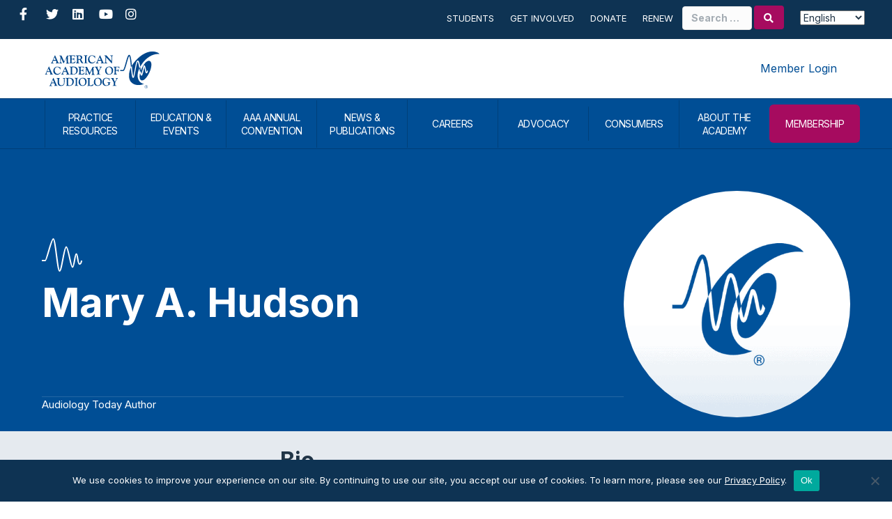

--- FILE ---
content_type: text/html; charset=UTF-8
request_url: https://staging.audiology.org/aud-today-author/mary-a-hudson/
body_size: 28183
content:
<!DOCTYPE html>
<html lang="en-US">
<head>
<meta charset="UTF-8" />
<meta name='viewport' content='width=device-width, initial-scale=1.0' />
<meta http-equiv='X-UA-Compatible' content='IE=edge' />
<link rel="profile" href="https://gmpg.org/xfn/11" />
<meta name='robots' content='index, follow, max-image-preview:large, max-snippet:-1, max-video-preview:-1' />
	<style>img:is([sizes="auto" i], [sizes^="auto," i]) { contain-intrinsic-size: 3000px 1500px }</style>
	
	<!-- This site is optimized with the Yoast SEO plugin v26.6 - https://yoast.com/wordpress/plugins/seo/ -->
	<title>Mary A. Hudson - American Academy of Audiology</title>
	<link rel="canonical" href="https://www.audiology.org/aud-today-author/mary-a-hudson/" />
	<meta property="og:locale" content="en_US" />
	<meta property="og:type" content="article" />
	<meta property="og:title" content="Mary A. Hudson - American Academy of Audiology" />
	<meta property="og:description" content="Mary A. Hudson, PhD, is an associate professor and coordinator of the AuD Program at the University of Oklahoma Health Sciences Center in Oklahoma City, Oklahoma." />
	<meta property="og:url" content="https://www.audiology.org/aud-today-author/mary-a-hudson/" />
	<meta property="og:site_name" content="American Academy of Audiology" />
	<meta property="article:publisher" content="https://www.facebook.com/theamericanacademyofaudiology/" />
	<meta property="article:modified_time" content="2021-05-29T15:31:42+00:00" />
	<meta property="og:image" content="https://www.audiology.org/wp-content/uploads/2021/04/audiology-og.jpg" />
	<meta property="og:image:width" content="1200" />
	<meta property="og:image:height" content="630" />
	<meta property="og:image:type" content="image/jpeg" />
	<meta name="twitter:card" content="summary_large_image" />
	<meta name="twitter:site" content="@AcademyofAuD" />
	<meta name="twitter:label1" content="Est. reading time" />
	<meta name="twitter:data1" content="1 minute" />
	<script type="application/ld+json" class="yoast-schema-graph">{"@context":"https://schema.org","@graph":[{"@type":"WebPage","@id":"https://www.audiology.org/aud-today-author/mary-a-hudson/","url":"https://www.audiology.org/aud-today-author/mary-a-hudson/","name":"Mary A. Hudson - American Academy of Audiology","isPartOf":{"@id":"https://www.audiology.org/#website"},"datePublished":"2021-05-03T15:18:50+00:00","dateModified":"2021-05-29T15:31:42+00:00","breadcrumb":{"@id":"https://www.audiology.org/aud-today-author/mary-a-hudson/#breadcrumb"},"inLanguage":"en-US","potentialAction":[{"@type":"ReadAction","target":["https://www.audiology.org/aud-today-author/mary-a-hudson/"]}]},{"@type":"BreadcrumbList","@id":"https://www.audiology.org/aud-today-author/mary-a-hudson/#breadcrumb","itemListElement":[{"@type":"ListItem","position":1,"name":"Home","item":"https://www.audiology.org/"},{"@type":"ListItem","position":2,"name":"Audiology Today Authors","item":"https://www.audiology.org/aud-today-author/"},{"@type":"ListItem","position":3,"name":"Mary A. Hudson"}]},{"@type":"WebSite","@id":"https://www.audiology.org/#website","url":"https://www.audiology.org/","name":"American Academy of Audiology","description":"","publisher":{"@id":"https://www.audiology.org/#organization"},"potentialAction":[{"@type":"SearchAction","target":{"@type":"EntryPoint","urlTemplate":"https://www.audiology.org/?s={search_term_string}"},"query-input":{"@type":"PropertyValueSpecification","valueRequired":true,"valueName":"search_term_string"}}],"inLanguage":"en-US"},{"@type":"Organization","@id":"https://www.audiology.org/#organization","name":"American Academy of Audiology","url":"https://www.audiology.org/","logo":{"@type":"ImageObject","inLanguage":"en-US","@id":"https://www.audiology.org/#/schema/logo/image/","url":"https://www.audiology.org/wp-content/uploads/2021/02/logo@2x.png","contentUrl":"https://www.audiology.org/wp-content/uploads/2021/02/logo@2x.png","width":426,"height":137,"caption":"American Academy of Audiology"},"image":{"@id":"https://www.audiology.org/#/schema/logo/image/"},"sameAs":["https://www.facebook.com/theamericanacademyofaudiology/","https://x.com/AcademyofAuD","https://www.instagram.com/academyofaud/","https://www.linkedin.com/company/american-academy-of-audiology","https://www.youtube.com/channel/UCXtayrC7ZsPbrXoe2IMUbLw"]}]}</script>
	<!-- / Yoast SEO plugin. -->


<link rel='dns-prefetch' href='//static.addtoany.com' />
<link rel='dns-prefetch' href='//fonts.googleapis.com' />
<link href='https://fonts.gstatic.com' crossorigin rel='preconnect' />
<link rel="alternate" type="application/rss+xml" title="American Academy of Audiology &raquo; Feed" href="https://www.audiology.org/feed/" />
<link rel="alternate" type="application/rss+xml" title="American Academy of Audiology &raquo; Comments Feed" href="https://www.audiology.org/comments/feed/" />
<link rel="alternate" type="text/calendar" title="American Academy of Audiology &raquo; iCal Feed" href="https://www.audiology.org/event-calendar/?ical=1" />
<link rel="preload" href="https://www.audiology.org/wp-content/plugins/bb-plugin/fonts/fontawesome/5.15.4/webfonts/fa-solid-900.woff2" as="font" type="font/woff2" crossorigin="anonymous">
<link rel="preload" href="https://www.audiology.org/wp-content/plugins/bb-plugin/fonts/fontawesome/5.15.4/webfonts/fa-regular-400.woff2" as="font" type="font/woff2" crossorigin="anonymous">
<link rel="preload" href="https://www.audiology.org/wp-content/plugins/bb-plugin/fonts/fontawesome/5.15.4/webfonts/fa-brands-400.woff2" as="font" type="font/woff2" crossorigin="anonymous">
<link rel='stylesheet' id='tribe-events-pro-mini-calendar-block-styles-css' href='https://www.audiology.org/wp-content/plugins/events-calendar-pro/build/css/tribe-events-pro-mini-calendar-block.css?ver=7.7.11' media='all' />
<link rel='stylesheet' id='sbr_styles-css' href='https://www.audiology.org/wp-content/plugins/reviews-feed-pro/assets/css/sbr-styles.min.css?ver=2.3.0' media='all' />
<link rel='stylesheet' id='sbi_styles-css' href='https://www.audiology.org/wp-content/plugins/instagram-feed-pro/css/sbi-styles.min.css?ver=6.9.0' media='all' />
<style id='wp-block-library-inline-css'>
:root{--wp-admin-theme-color:#007cba;--wp-admin-theme-color--rgb:0,124,186;--wp-admin-theme-color-darker-10:#006ba1;--wp-admin-theme-color-darker-10--rgb:0,107,161;--wp-admin-theme-color-darker-20:#005a87;--wp-admin-theme-color-darker-20--rgb:0,90,135;--wp-admin-border-width-focus:2px;--wp-block-synced-color:#7a00df;--wp-block-synced-color--rgb:122,0,223;--wp-bound-block-color:var(--wp-block-synced-color)}@media (min-resolution:192dpi){:root{--wp-admin-border-width-focus:1.5px}}.wp-element-button{cursor:pointer}:root{--wp--preset--font-size--normal:16px;--wp--preset--font-size--huge:42px}:root .has-very-light-gray-background-color{background-color:#eee}:root .has-very-dark-gray-background-color{background-color:#313131}:root .has-very-light-gray-color{color:#eee}:root .has-very-dark-gray-color{color:#313131}:root .has-vivid-green-cyan-to-vivid-cyan-blue-gradient-background{background:linear-gradient(135deg,#00d084,#0693e3)}:root .has-purple-crush-gradient-background{background:linear-gradient(135deg,#34e2e4,#4721fb 50%,#ab1dfe)}:root .has-hazy-dawn-gradient-background{background:linear-gradient(135deg,#faaca8,#dad0ec)}:root .has-subdued-olive-gradient-background{background:linear-gradient(135deg,#fafae1,#67a671)}:root .has-atomic-cream-gradient-background{background:linear-gradient(135deg,#fdd79a,#004a59)}:root .has-nightshade-gradient-background{background:linear-gradient(135deg,#330968,#31cdcf)}:root .has-midnight-gradient-background{background:linear-gradient(135deg,#020381,#2874fc)}.has-regular-font-size{font-size:1em}.has-larger-font-size{font-size:2.625em}.has-normal-font-size{font-size:var(--wp--preset--font-size--normal)}.has-huge-font-size{font-size:var(--wp--preset--font-size--huge)}.has-text-align-center{text-align:center}.has-text-align-left{text-align:left}.has-text-align-right{text-align:right}#end-resizable-editor-section{display:none}.aligncenter{clear:both}.items-justified-left{justify-content:flex-start}.items-justified-center{justify-content:center}.items-justified-right{justify-content:flex-end}.items-justified-space-between{justify-content:space-between}.screen-reader-text{border:0;clip-path:inset(50%);height:1px;margin:-1px;overflow:hidden;padding:0;position:absolute;width:1px;word-wrap:normal!important}.screen-reader-text:focus{background-color:#ddd;clip-path:none;color:#444;display:block;font-size:1em;height:auto;left:5px;line-height:normal;padding:15px 23px 14px;text-decoration:none;top:5px;width:auto;z-index:100000}html :where(.has-border-color){border-style:solid}html :where([style*=border-top-color]){border-top-style:solid}html :where([style*=border-right-color]){border-right-style:solid}html :where([style*=border-bottom-color]){border-bottom-style:solid}html :where([style*=border-left-color]){border-left-style:solid}html :where([style*=border-width]){border-style:solid}html :where([style*=border-top-width]){border-top-style:solid}html :where([style*=border-right-width]){border-right-style:solid}html :where([style*=border-bottom-width]){border-bottom-style:solid}html :where([style*=border-left-width]){border-left-style:solid}html :where(img[class*=wp-image-]){height:auto;max-width:100%}:where(figure){margin:0 0 1em}html :where(.is-position-sticky){--wp-admin--admin-bar--position-offset:var(--wp-admin--admin-bar--height,0px)}@media screen and (max-width:600px){html :where(.is-position-sticky){--wp-admin--admin-bar--position-offset:0px}}
</style>
<style id='classic-theme-styles-inline-css'>
/*! This file is auto-generated */
.wp-block-button__link{color:#fff;background-color:#32373c;border-radius:9999px;box-shadow:none;text-decoration:none;padding:calc(.667em + 2px) calc(1.333em + 2px);font-size:1.125em}.wp-block-file__button{background:#32373c;color:#fff;text-decoration:none}
</style>
<link rel='stylesheet' id='wp-components-css' href='https://www.audiology.org/wp-includes/css/dist/components/style.min.css?ver=6.8.3' media='all' />
<link rel='stylesheet' id='wp-preferences-css' href='https://www.audiology.org/wp-includes/css/dist/preferences/style.min.css?ver=6.8.3' media='all' />
<link rel='stylesheet' id='wp-block-editor-css' href='https://www.audiology.org/wp-includes/css/dist/block-editor/style.min.css?ver=6.8.3' media='all' />
<link rel='stylesheet' id='popup-maker-block-library-style-css' href='https://www.audiology.org/wp-content/plugins/popup-maker/dist/packages/block-library-style.css?ver=dbea705cfafe089d65f1' media='all' />
<link rel='stylesheet' id='mediaelement-css' href='https://www.audiology.org/wp-includes/js/mediaelement/mediaelementplayer-legacy.min.css?ver=4.2.17' media='all' />
<link rel='stylesheet' id='wp-mediaelement-css' href='https://www.audiology.org/wp-includes/js/mediaelement/wp-mediaelement.min.css?ver=6.8.3' media='all' />
<link rel='stylesheet' id='view_editor_gutenberg_frontend_assets-css' href='https://www.audiology.org/wp-content/plugins/wp-views/public/css/views-frontend.css?ver=3.6.21' media='all' />
<style id='view_editor_gutenberg_frontend_assets-inline-css'>
.wpv-sort-list-dropdown.wpv-sort-list-dropdown-style-default > span.wpv-sort-list,.wpv-sort-list-dropdown.wpv-sort-list-dropdown-style-default .wpv-sort-list-item {border-color: #cdcdcd;}.wpv-sort-list-dropdown.wpv-sort-list-dropdown-style-default .wpv-sort-list-item a {color: #444;background-color: #fff;}.wpv-sort-list-dropdown.wpv-sort-list-dropdown-style-default a:hover,.wpv-sort-list-dropdown.wpv-sort-list-dropdown-style-default a:focus {color: #000;background-color: #eee;}.wpv-sort-list-dropdown.wpv-sort-list-dropdown-style-default .wpv-sort-list-item.wpv-sort-list-current a {color: #000;background-color: #eee;}
.wpv-sort-list-dropdown.wpv-sort-list-dropdown-style-default > span.wpv-sort-list,.wpv-sort-list-dropdown.wpv-sort-list-dropdown-style-default .wpv-sort-list-item {border-color: #cdcdcd;}.wpv-sort-list-dropdown.wpv-sort-list-dropdown-style-default .wpv-sort-list-item a {color: #444;background-color: #fff;}.wpv-sort-list-dropdown.wpv-sort-list-dropdown-style-default a:hover,.wpv-sort-list-dropdown.wpv-sort-list-dropdown-style-default a:focus {color: #000;background-color: #eee;}.wpv-sort-list-dropdown.wpv-sort-list-dropdown-style-default .wpv-sort-list-item.wpv-sort-list-current a {color: #000;background-color: #eee;}.wpv-sort-list-dropdown.wpv-sort-list-dropdown-style-grey > span.wpv-sort-list,.wpv-sort-list-dropdown.wpv-sort-list-dropdown-style-grey .wpv-sort-list-item {border-color: #cdcdcd;}.wpv-sort-list-dropdown.wpv-sort-list-dropdown-style-grey .wpv-sort-list-item a {color: #444;background-color: #eeeeee;}.wpv-sort-list-dropdown.wpv-sort-list-dropdown-style-grey a:hover,.wpv-sort-list-dropdown.wpv-sort-list-dropdown-style-grey a:focus {color: #000;background-color: #e5e5e5;}.wpv-sort-list-dropdown.wpv-sort-list-dropdown-style-grey .wpv-sort-list-item.wpv-sort-list-current a {color: #000;background-color: #e5e5e5;}
.wpv-sort-list-dropdown.wpv-sort-list-dropdown-style-default > span.wpv-sort-list,.wpv-sort-list-dropdown.wpv-sort-list-dropdown-style-default .wpv-sort-list-item {border-color: #cdcdcd;}.wpv-sort-list-dropdown.wpv-sort-list-dropdown-style-default .wpv-sort-list-item a {color: #444;background-color: #fff;}.wpv-sort-list-dropdown.wpv-sort-list-dropdown-style-default a:hover,.wpv-sort-list-dropdown.wpv-sort-list-dropdown-style-default a:focus {color: #000;background-color: #eee;}.wpv-sort-list-dropdown.wpv-sort-list-dropdown-style-default .wpv-sort-list-item.wpv-sort-list-current a {color: #000;background-color: #eee;}.wpv-sort-list-dropdown.wpv-sort-list-dropdown-style-grey > span.wpv-sort-list,.wpv-sort-list-dropdown.wpv-sort-list-dropdown-style-grey .wpv-sort-list-item {border-color: #cdcdcd;}.wpv-sort-list-dropdown.wpv-sort-list-dropdown-style-grey .wpv-sort-list-item a {color: #444;background-color: #eeeeee;}.wpv-sort-list-dropdown.wpv-sort-list-dropdown-style-grey a:hover,.wpv-sort-list-dropdown.wpv-sort-list-dropdown-style-grey a:focus {color: #000;background-color: #e5e5e5;}.wpv-sort-list-dropdown.wpv-sort-list-dropdown-style-grey .wpv-sort-list-item.wpv-sort-list-current a {color: #000;background-color: #e5e5e5;}.wpv-sort-list-dropdown.wpv-sort-list-dropdown-style-blue > span.wpv-sort-list,.wpv-sort-list-dropdown.wpv-sort-list-dropdown-style-blue .wpv-sort-list-item {border-color: #0099cc;}.wpv-sort-list-dropdown.wpv-sort-list-dropdown-style-blue .wpv-sort-list-item a {color: #444;background-color: #cbddeb;}.wpv-sort-list-dropdown.wpv-sort-list-dropdown-style-blue a:hover,.wpv-sort-list-dropdown.wpv-sort-list-dropdown-style-blue a:focus {color: #000;background-color: #95bedd;}.wpv-sort-list-dropdown.wpv-sort-list-dropdown-style-blue .wpv-sort-list-item.wpv-sort-list-current a {color: #000;background-color: #95bedd;}
</style>
<link rel='stylesheet' id='cff_carousel_css-css' href='https://www.audiology.org/wp-content/plugins/cff-extensions/cff-carousel/css/carousel.css?ver=1.2.3' media='all' />
<link rel='stylesheet' id='cookie-notice-front-css' href='https://www.audiology.org/wp-content/plugins/cookie-notice/css/front.min.css?ver=2.5.11' media='all' />
<link rel='stylesheet' id='ctf_styles-css' href='https://www.audiology.org/wp-content/plugins/custom-twitter-feeds-pro/css/ctf-styles.min.css?ver=2.5.2' media='all' />
<link rel='stylesheet' id='cff-css' href='https://www.audiology.org/wp-content/plugins/custom-facebook-feed-pro/assets/css/cff-style.min.css?ver=4.7.4' media='all' />
<link rel='stylesheet' id='sb-font-awesome-css' href='https://www.audiology.org/wp-content/plugins/custom-facebook-feed-pro/assets/css/font-awesome.min.css' media='all' />
<link rel='stylesheet' id='font-awesome-5-css' href='https://www.audiology.org/wp-content/plugins/bb-plugin/fonts/fontawesome/5.15.4/css/all.min.css?ver=2.9.4.1' media='all' />
<link rel='stylesheet' id='icon-1570655695-css' href='https://www.audiology.org/wp-content/uploads/bb-plugin/icons/icon-1570655695/style.css?ver=2.9.4.1' media='all' />
<link rel='stylesheet' id='fl-builder-layout-bundle-9922e8c3a38e72f1c11dfb4e7968fa72-css' href='https://www.audiology.org/wp-content/uploads/bb-plugin/cache/9922e8c3a38e72f1c11dfb4e7968fa72-layout-bundle.css?ver=2.9.4.1-1.5.2.1' media='all' />
<link rel='stylesheet' id='dflip-style-css' href='https://www.audiology.org/wp-content/plugins/dflip/assets/css/dflip.min.css?ver=2.4.13' media='all' />
<link rel='stylesheet' id='yoko-sso-frontend-css' href='https://www.audiology.org/wp-content/plugins/yoko-sso/assets/frontend.css?ver=0.1.2' media='all' />
<link rel='stylesheet' id='popup-maker-site-css' href='https://www.audiology.org/wp-content/plugins/popup-maker/dist/assets/site.css?ver=1.21.5' media='all' />
<style id='popup-maker-site-inline-css'>
/* Popup Google Fonts */
@import url('//fonts.googleapis.com/css?family=Montserrat:100');

/* Popup Theme 112486: Conference Popup - Default Popup Theme */
.pum-theme-112486, .pum-theme-conference-popup { background-color: rgba( 255, 255, 255, 0.55 ) } 
.pum-theme-112486 .pum-container, .pum-theme-conference-popup .pum-container { padding: 40px; border-radius: 10px; border: 2px solid #e82b4a; box-shadow: 1px 1px 3px 0px rgba( 2, 2, 2, 0.23 ); background-color: rgba( 255, 255, 255, 1.00 ) } 
.pum-theme-112486 .pum-title, .pum-theme-conference-popup .pum-title { color: #000000; text-align: left; text-shadow: 0px 0px 0px rgba( 2, 2, 2, 0.23 ); font-family: inherit; font-weight: 400; font-size: 32px; line-height: 36px } 
.pum-theme-112486 .pum-content, .pum-theme-conference-popup .pum-content { color: #000000; font-family: inherit; font-weight: 400 } 
.pum-theme-112486 .pum-content + .pum-close, .pum-theme-conference-popup .pum-content + .pum-close { position: absolute; height: auto; width: auto; left: auto; right: 0px; bottom: auto; top: 0px; padding: 8px; color: #ffffff; font-family: inherit; font-weight: 400; font-size: 12px; line-height: 36px; border: 1px none #ffffff; border-radius: 5px; box-shadow: 1px 1px 3px 0px rgba( 2, 2, 2, 0.23 ); text-shadow: 0px 0px 0px rgba( 0, 0, 0, 0.23 ); background-color: rgba( 255, 145, 79, 1.00 ) } 

/* Popup Theme 109820: Default Theme */
.pum-theme-109820, .pum-theme-default-theme { background-color: rgba( 229, 234, 239, 0.35 ) } 
.pum-theme-109820 .pum-container, .pum-theme-default-theme .pum-container { padding: 60px; border-radius: 10px; border: 2px solid #a60b5f; box-shadow: 1px 1px 11px 0px rgba( 2, 2, 2, 0.10 ) inset; background-color: rgba( 255, 255, 255, 1.00 ) } 
.pum-theme-109820 .pum-title, .pum-theme-default-theme .pum-title { color: #203446; text-align: left; text-shadow: 0px 0px 0px rgba( 2, 2, 2, 0.23 ); font-family: inherit; font-weight: 700; font-size: 32px; line-height: 44px } 
.pum-theme-109820 .pum-content, .pum-theme-default-theme .pum-content { color: #203446; font-family: inherit; font-weight: 400 } 
.pum-theme-109820 .pum-content + .pum-close, .pum-theme-default-theme .pum-content + .pum-close { position: absolute; height: auto; width: auto; left: auto; right: 0px; bottom: auto; top: 0px; padding: 8px; color: #ffffff; font-family: inherit; font-weight: 400; font-size: 12px; line-height: 36px; border: 1px none #ffffff; border-radius: 5px; box-shadow: 1px 1px 3px 0px rgba( 2, 2, 2, 0.23 ); text-shadow: 0px 0px 0px rgba( 0, 0, 0, 0.23 ); background-color: rgba( 166, 11, 95, 1.00 ) } 

/* Popup Theme 152242: Alert Box */
.pum-theme-152242, .pum-theme-enterprise-blue-2 { background-color: rgba( 0, 0, 0, 0.00 ) } 
.pum-theme-152242 .pum-container, .pum-theme-enterprise-blue-2 .pum-container { padding: 20px; border-radius: 50px; border: 3px dashed #a60b5f; box-shadow: 0px 10px 25px 4px rgba( 2, 2, 2, 0.50 ); background-color: rgba( 229, 234, 239, 1.00 ) } 
.pum-theme-152242 .pum-title, .pum-theme-enterprise-blue-2 .pum-title { color: #a60b5f; text-align: left; text-shadow: 0px 0px 0px rgba( 2, 2, 2, 0.23 ); font-family: inherit; font-weight: 100; font-size: 34px; line-height: 36px } 
.pum-theme-152242 .pum-content, .pum-theme-enterprise-blue-2 .pum-content { color: #000000; font-family: inherit; font-weight: 100 } 
.pum-theme-152242 .pum-content + .pum-close, .pum-theme-enterprise-blue-2 .pum-content + .pum-close { position: absolute; height: 28px; width: 28px; left: auto; right: 18px; bottom: auto; top: 18px; padding: 0px; color: #ffffff; font-family: inherit; font-weight: 100; font-size: 20px; line-height: 20px; border: 1px none #ffffff; border-radius: 42px; box-shadow: 0px 0px 0px 0px rgba( 2, 2, 2, 0.23 ); text-shadow: -22px 3px 0px rgba( 0, 0, 0, 0.00 ); background-color: rgba( 166, 11, 95, 1.00 ) } 

/* Popup Theme 128321: Conference - BB */
.pum-theme-128321, .pum-theme-conference-popup-2 { background-color: rgba( 255, 255, 255, 0.55 ) } 
.pum-theme-128321 .pum-container, .pum-theme-conference-popup-2 .pum-container { padding: 0px; border-radius: 10px; border: 4px solid #e82b4a; box-shadow: 1px 1px 3px 0px rgba( 2, 2, 2, 0.23 ); background-color: rgba( 255, 255, 255, 1.00 ) } 
.pum-theme-128321 .pum-title, .pum-theme-conference-popup-2 .pum-title { color: #000000; text-align: left; text-shadow: 0px 0px 0px rgba( 2, 2, 2, 0.23 ); font-family: inherit; font-weight: 400; font-size: 32px; line-height: 36px } 
.pum-theme-128321 .pum-content, .pum-theme-conference-popup-2 .pum-content { color: #000000; font-family: inherit; font-weight: 400 } 
.pum-theme-128321 .pum-content + .pum-close, .pum-theme-conference-popup-2 .pum-content + .pum-close { position: absolute; height: auto; width: auto; left: auto; right: 0px; bottom: auto; top: 0px; padding: 8px; color: #ffffff; font-family: inherit; font-weight: 400; font-size: 12px; line-height: 36px; border: 1px none #ffffff; border-radius: 5px; box-shadow: 1px 1px 3px 0px rgba( 2, 2, 2, 0.23 ); text-shadow: 0px 0px 0px rgba( 0, 0, 0, 0.23 ); background-color: rgba( 255, 145, 79, 1.00 ) } 

/* Popup Theme 137866: Foundation - BB */
.pum-theme-137866, .pum-theme-foundation-default-popup-theme-2 { background-color: rgba( 255, 255, 255, 0.55 ) } 
.pum-theme-137866 .pum-container, .pum-theme-foundation-default-popup-theme-2 .pum-container { padding: 0px; border-radius: 10px; border: 2px solid #7fb54c; box-shadow: 1px 1px 3px 0px rgba( 2, 2, 2, 0.23 ); background-color: rgba( 255, 255, 255, 1.00 ) } 
.pum-theme-137866 .pum-title, .pum-theme-foundation-default-popup-theme-2 .pum-title { color: #000000; text-align: left; text-shadow: 0px 0px 0px rgba( 2, 2, 2, 0.23 ); font-family: inherit; font-weight: 400; font-size: 32px; line-height: 36px } 
.pum-theme-137866 .pum-content, .pum-theme-foundation-default-popup-theme-2 .pum-content { color: #000000; font-family: inherit; font-weight: 400 } 
.pum-theme-137866 .pum-content + .pum-close, .pum-theme-foundation-default-popup-theme-2 .pum-content + .pum-close { position: absolute; height: auto; width: auto; left: auto; right: 0px; bottom: auto; top: 0px; padding: 8px; color: #ffffff; font-family: inherit; font-weight: 400; font-size: 12px; line-height: 36px; border: 1px none #ffffff; border-radius: 5px; box-shadow: 1px 1px 3px 0px rgba( 2, 2, 2, 0.23 ); text-shadow: 0px 0px 0px rgba( 0, 0, 0, 0.23 ); background-color: rgba( 127, 181, 76, 1.00 ) } 

/* Popup Theme 137862: ABA - BB */
.pum-theme-137862, .pum-theme-aba-default-popup-theme-2 { background-color: rgba( 255, 255, 255, 0.55 ) } 
.pum-theme-137862 .pum-container, .pum-theme-aba-default-popup-theme-2 .pum-container { padding: 0px; border-radius: 10px; border: 2px solid #008998; box-shadow: 1px 1px 3px 0px rgba( 2, 2, 2, 0.23 ); background-color: rgba( 255, 255, 255, 1.00 ) } 
.pum-theme-137862 .pum-title, .pum-theme-aba-default-popup-theme-2 .pum-title { color: #000000; text-align: left; text-shadow: 0px 0px 0px rgba( 2, 2, 2, 0.23 ); font-family: inherit; font-weight: 400; font-size: 32px; line-height: 36px } 
.pum-theme-137862 .pum-content, .pum-theme-aba-default-popup-theme-2 .pum-content { color: #000000; font-family: inherit; font-weight: 400 } 
.pum-theme-137862 .pum-content + .pum-close, .pum-theme-aba-default-popup-theme-2 .pum-content + .pum-close { position: absolute; height: auto; width: auto; left: auto; right: 0px; bottom: auto; top: 0px; padding: 8px; color: #ffffff; font-family: inherit; font-weight: 400; font-size: 12px; line-height: 36px; border: 1px none #ffffff; border-radius: 5px; box-shadow: 1px 1px 3px 0px rgba( 2, 2, 2, 0.23 ); text-shadow: 0px 0px 0px rgba( 0, 0, 0, 0.23 ); background-color: rgba( 0, 137, 152, 1.00 ) } 

/* Popup Theme 128318: Academy - BB */
.pum-theme-128318, .pum-theme-academy-default-popup-theme { background-color: rgba( 255, 255, 255, 0.55 ) } 
.pum-theme-128318 .pum-container, .pum-theme-academy-default-popup-theme .pum-container { padding: 0px; border-radius: 10px; border: 2px solid #a60b5f; box-shadow: 1px 1px 3px 0px rgba( 2, 2, 2, 0.23 ); background-color: rgba( 255, 255, 255, 1.00 ) } 
.pum-theme-128318 .pum-title, .pum-theme-academy-default-popup-theme .pum-title { color: #000000; text-align: left; text-shadow: 0px 0px 0px rgba( 2, 2, 2, 0.23 ); font-family: inherit; font-weight: 400; font-size: 32px; line-height: 36px } 
.pum-theme-128318 .pum-content, .pum-theme-academy-default-popup-theme .pum-content { color: #000000; font-family: inherit; font-weight: 400 } 
.pum-theme-128318 .pum-content + .pum-close, .pum-theme-academy-default-popup-theme .pum-content + .pum-close { position: absolute; height: auto; width: auto; left: auto; right: 0px; bottom: auto; top: 0px; padding: 8px; color: #ffffff; font-family: inherit; font-weight: 400; font-size: 12px; line-height: 36px; border: 1px none #ffffff; border-radius: 5px; box-shadow: 1px 1px 3px 0px rgba( 2, 2, 2, 0.23 ); text-shadow: 0px 0px 0px rgba( 0, 0, 0, 0.23 ); background-color: rgba( 166, 11, 95, 1.00 ) } 

/* Popup Theme 125616: Academy - Default Popup Theme */
.pum-theme-125616, .pum-theme-academy-default-popup { background-color: rgba( 255, 255, 255, 0.55 ) } 
.pum-theme-125616 .pum-container, .pum-theme-academy-default-popup .pum-container { padding: 40px; border-radius: 10px; border: 2px solid #a60b5f; box-shadow: 1px 1px 3px 0px rgba( 2, 2, 2, 0.23 ); background-color: rgba( 255, 255, 255, 1.00 ) } 
.pum-theme-125616 .pum-title, .pum-theme-academy-default-popup .pum-title { color: #000000; text-align: left; text-shadow: 0px 0px 0px rgba( 2, 2, 2, 0.23 ); font-family: inherit; font-weight: 400; font-size: 32px; line-height: 36px } 
.pum-theme-125616 .pum-content, .pum-theme-academy-default-popup .pum-content { color: #000000; font-family: inherit; font-weight: 400 } 
.pum-theme-125616 .pum-content + .pum-close, .pum-theme-academy-default-popup .pum-content + .pum-close { position: absolute; height: 28px; width: 28px; left: auto; right: 0px; bottom: auto; top: 0px; padding: 4px; color: #ffffff; font-family: inherit; font-weight: 400; font-size: 15px; line-height: 20px; border: 1px none #ffffff; border-radius: 42px; box-shadow: 0px 0px 0px 0px rgba( 2, 2, 2, 0.23 ); text-shadow: 0px 0px 0px rgba( 0, 0, 0, 0.23 ); background-color: rgba( 166, 11, 95, 1.00 ) } 

/* Popup Theme 127707: ABA - Default Popup Theme */
.pum-theme-127707, .pum-theme-aba-default-popup-theme { background-color: rgba( 255, 255, 255, 0.55 ) } 
.pum-theme-127707 .pum-container, .pum-theme-aba-default-popup-theme .pum-container { padding: 40px; border-radius: 10px; border: 2px solid #008998; box-shadow: 1px 1px 3px 0px rgba( 2, 2, 2, 0.23 ); background-color: rgba( 255, 255, 255, 1.00 ) } 
.pum-theme-127707 .pum-title, .pum-theme-aba-default-popup-theme .pum-title { color: #000000; text-align: left; text-shadow: 0px 0px 0px rgba( 2, 2, 2, 0.23 ); font-family: inherit; font-weight: 400; font-size: 32px; line-height: 36px } 
.pum-theme-127707 .pum-content, .pum-theme-aba-default-popup-theme .pum-content { color: #000000; font-family: inherit; font-weight: 400 } 
.pum-theme-127707 .pum-content + .pum-close, .pum-theme-aba-default-popup-theme .pum-content + .pum-close { position: absolute; height: auto; width: auto; left: auto; right: 0px; bottom: auto; top: 0px; padding: 8px; color: #ffffff; font-family: inherit; font-weight: 400; font-size: 12px; line-height: 36px; border: 1px none #ffffff; border-radius: 5px; box-shadow: 1px 1px 3px 0px rgba( 2, 2, 2, 0.23 ); text-shadow: 0px 0px 0px rgba( 0, 0, 0, 0.23 ); background-color: rgba( 0, 137, 152, 1.00 ) } 

/* Popup Theme 127263: Foundation - Default Popup Theme */
.pum-theme-127263, .pum-theme-foundation-default-popup-theme { background-color: rgba( 255, 255, 255, 0.55 ) } 
.pum-theme-127263 .pum-container, .pum-theme-foundation-default-popup-theme .pum-container { padding: 40px; border-radius: 10px; border: 2px solid #7fb54c; box-shadow: 1px 1px 3px 0px rgba( 2, 2, 2, 0.23 ); background-color: rgba( 255, 255, 255, 1.00 ) } 
.pum-theme-127263 .pum-title, .pum-theme-foundation-default-popup-theme .pum-title { color: #000000; text-align: left; text-shadow: 0px 0px 0px rgba( 2, 2, 2, 0.23 ); font-family: inherit; font-weight: 400; font-size: 32px; line-height: 36px } 
.pum-theme-127263 .pum-content, .pum-theme-foundation-default-popup-theme .pum-content { color: #000000; font-family: inherit; font-weight: 400 } 
.pum-theme-127263 .pum-content + .pum-close, .pum-theme-foundation-default-popup-theme .pum-content + .pum-close { position: absolute; height: auto; width: auto; left: auto; right: 0px; bottom: auto; top: 0px; padding: 8px; color: #ffffff; font-family: inherit; font-weight: 400; font-size: 12px; line-height: 36px; border: 1px none #ffffff; border-radius: 5px; box-shadow: 1px 1px 3px 0px rgba( 2, 2, 2, 0.23 ); text-shadow: 0px 0px 0px rgba( 0, 0, 0, 0.23 ); background-color: rgba( 127, 181, 76, 1.00 ) } 

/* Popup Theme 109822: Enterprise Blue */
.pum-theme-109822, .pum-theme-enterprise-blue { background-color: rgba( 0, 0, 0, 0.70 ) } 
.pum-theme-109822 .pum-container, .pum-theme-enterprise-blue .pum-container { padding: 40px; border-radius: 20px; border: 7px solid #1e73be; box-shadow: 0px 10px 25px 4px rgba( 2, 2, 2, 0.50 ); background-color: rgba( 255, 255, 255, 1.00 ) } 
.pum-theme-109822 .pum-title, .pum-theme-enterprise-blue .pum-title { color: #315b7c; text-align: left; text-shadow: 0px 0px 0px rgba( 2, 2, 2, 0.23 ); font-family: inherit; font-weight: 100; font-size: 34px; line-height: 36px } 
.pum-theme-109822 .pum-content, .pum-theme-enterprise-blue .pum-content { color: #2d2d2d; font-family: inherit; font-weight: 100 } 
.pum-theme-109822 .pum-content + .pum-close, .pum-theme-enterprise-blue .pum-content + .pum-close { position: absolute; height: 28px; width: 28px; left: auto; right: 8px; bottom: auto; top: 8px; padding: 4px; color: #ffffff; font-family: Times New Roman; font-weight: 100; font-size: 20px; line-height: 20px; border: 1px none #ffffff; border-radius: 42px; box-shadow: 0px 0px 0px 0px rgba( 2, 2, 2, 0.23 ); text-shadow: 0px 0px 0px rgba( 0, 0, 0, 0.23 ); background-color: rgba( 49, 91, 124, 1.00 ) } 

/* Popup Theme 109823: Hello Box */
.pum-theme-109823, .pum-theme-hello-box { background-color: rgba( 0, 0, 0, 0.65 ) } 
.pum-theme-109823 .pum-container, .pum-theme-hello-box .pum-container { padding: 30px; border-radius: 80px; border: 10px groove #1e73be; box-shadow: 0px 0px 0px 0px rgba( 2, 2, 2, 0.00 ); background-color: rgba( 153, 172, 191, 1.00 ) } 
.pum-theme-109823 .pum-title, .pum-theme-hello-box .pum-title { color: #2d2d2d; text-align: left; text-shadow: 0px 0px 0px rgba( 2, 2, 2, 0.23 ); font-family: Montserrat; font-weight: 100; font-size: 32px; line-height: 36px } 
.pum-theme-109823 .pum-content, .pum-theme-hello-box .pum-content { color: #2d2d2d; font-family: inherit; font-weight: 100 } 
.pum-theme-109823 .pum-content + .pum-close, .pum-theme-hello-box .pum-content + .pum-close { position: absolute; height: auto; width: auto; left: auto; right: -30px; bottom: auto; top: -30px; padding: 0px; color: #2d2d2d; font-family: Times New Roman; font-weight: 100; font-size: 32px; line-height: 28px; border: 1px none #ffffff; border-radius: 28px; box-shadow: 0px 0px 0px 0px rgba( 2, 2, 2, 0.23 ); text-shadow: 0px 0px 0px rgba( 0, 0, 0, 0.23 ); background-color: rgba( 255, 255, 255, 1.00 ) } 

/* Popup Theme 109824: Cutting Edge */
.pum-theme-109824, .pum-theme-cutting-edge { background-color: rgba( 255, 255, 255, 0.50 ) } 
.pum-theme-109824 .pum-container, .pum-theme-cutting-edge .pum-container { padding: 28px; border-radius: 0px; border: 1px none #000000; box-shadow: 0px 10px 25px 0px rgba( 2, 2, 2, 0.50 ); background-color: rgba( 73, 190, 174, 1.00 ) } 
.pum-theme-109824 .pum-title, .pum-theme-cutting-edge .pum-title { color: #ffffff; text-align: left; text-shadow: 0px 0px 0px rgba( 2, 2, 2, 0.23 ); font-family: Sans-Serif; font-weight: 100; font-size: 26px; line-height: 28px } 
.pum-theme-109824 .pum-content, .pum-theme-cutting-edge .pum-content { color: #ffffff; font-family: inherit; font-weight: 100 } 
.pum-theme-109824 .pum-content + .pum-close, .pum-theme-cutting-edge .pum-content + .pum-close { position: absolute; height: 24px; width: 24px; left: auto; right: 0px; bottom: auto; top: 0px; padding: 0px; color: #1e73be; font-family: Times New Roman; font-weight: 100; font-size: 32px; line-height: 24px; border: 1px none #ffffff; border-radius: 0px; box-shadow: -1px 1px 1px 0px rgba( 2, 2, 2, 0.10 ); text-shadow: -1px 1px 1px rgba( 0, 0, 0, 0.10 ); background-color: rgba( 238, 238, 34, 1.00 ) } 

/* Popup Theme 109825: Framed Border */
.pum-theme-109825, .pum-theme-framed-border { background-color: rgba( 255, 255, 255, 0.50 ) } 
.pum-theme-109825 .pum-container, .pum-theme-framed-border .pum-container { padding: 18px; border-radius: 0px; border: 20px outset #dd3333; box-shadow: 1px 1px 3px 0px rgba( 2, 2, 2, 0.97 ) inset; background-color: rgba( 255, 251, 239, 1.00 ) } 
.pum-theme-109825 .pum-title, .pum-theme-framed-border .pum-title { color: #000000; text-align: left; text-shadow: 0px 0px 0px rgba( 2, 2, 2, 0.23 ); font-family: inherit; font-weight: 100; font-size: 32px; line-height: 36px } 
.pum-theme-109825 .pum-content, .pum-theme-framed-border .pum-content { color: #2d2d2d; font-family: inherit; font-weight: 100 } 
.pum-theme-109825 .pum-content + .pum-close, .pum-theme-framed-border .pum-content + .pum-close { position: absolute; height: 20px; width: 20px; left: auto; right: -20px; bottom: auto; top: -20px; padding: 0px; color: #ffffff; font-family: Tahoma; font-weight: 700; font-size: 16px; line-height: 18px; border: 1px none #ffffff; border-radius: 0px; box-shadow: 0px 0px 0px 0px rgba( 2, 2, 2, 0.23 ); text-shadow: 0px 0px 0px rgba( 0, 0, 0, 0.23 ); background-color: rgba( 0, 0, 0, 0.55 ) } 

/* Popup Theme 109826: Floating Bar - Soft Blue */
.pum-theme-109826, .pum-theme-floating-bar { background-color: rgba( 255, 255, 255, 0.00 ) } 
.pum-theme-109826 .pum-container, .pum-theme-floating-bar .pum-container { padding: 8px; border-radius: 0px; border: 1px none #000000; box-shadow: 1px 1px 3px 0px rgba( 2, 2, 2, 0.23 ); background-color: rgba( 238, 246, 252, 1.00 ) } 
.pum-theme-109826 .pum-title, .pum-theme-floating-bar .pum-title { color: #505050; text-align: left; text-shadow: 0px 0px 0px rgba( 2, 2, 2, 0.23 ); font-family: inherit; font-weight: 400; font-size: 32px; line-height: 36px } 
.pum-theme-109826 .pum-content, .pum-theme-floating-bar .pum-content { color: #505050; font-family: inherit; font-weight: 400 } 
.pum-theme-109826 .pum-content + .pum-close, .pum-theme-floating-bar .pum-content + .pum-close { position: absolute; height: 18px; width: 18px; left: auto; right: 5px; bottom: auto; top: 50%; padding: 0px; color: #505050; font-family: Sans-Serif; font-weight: 700; font-size: 15px; line-height: 18px; border: 1px solid #505050; border-radius: 15px; box-shadow: 0px 0px 0px 0px rgba( 2, 2, 2, 0.00 ); text-shadow: 0px 0px 0px rgba( 0, 0, 0, 0.00 ); background-color: rgba( 255, 255, 255, 0.00 ); transform: translate(0, -50%) } 

/* Popup Theme 109821: Light Box */
.pum-theme-109821, .pum-theme-lightbox { background-color: rgba( 0, 0, 0, 0.60 ) } 
.pum-theme-109821 .pum-container, .pum-theme-lightbox .pum-container { padding: 18px; border-radius: 3px; border: 8px solid #000000; box-shadow: 0px 0px 30px 0px rgba( 2, 2, 2, 1.00 ); background-color: rgba( 255, 255, 255, 1.00 ) } 
.pum-theme-109821 .pum-title, .pum-theme-lightbox .pum-title { color: #000000; text-align: left; text-shadow: 0px 0px 0px rgba( 2, 2, 2, 0.23 ); font-family: inherit; font-weight: 100; font-size: 32px; line-height: 36px } 
.pum-theme-109821 .pum-content, .pum-theme-lightbox .pum-content { color: #000000; font-family: inherit; font-weight: 100 } 
.pum-theme-109821 .pum-content + .pum-close, .pum-theme-lightbox .pum-content + .pum-close { position: absolute; height: 26px; width: 26px; left: auto; right: -13px; bottom: auto; top: -13px; padding: 0px; color: #ffffff; font-family: Arial; font-weight: 100; font-size: 24px; line-height: 24px; border: 2px solid #ffffff; border-radius: 26px; box-shadow: 0px 0px 15px 1px rgba( 2, 2, 2, 0.75 ); text-shadow: 0px 0px 0px rgba( 0, 0, 0, 0.23 ); background-color: rgba( 0, 0, 0, 1.00 ) } 

#pum-162168 {z-index: 1999999999}
#pum-155239 {z-index: 1999999999}
#pum-162158 {z-index: 1999999999}
#pum-154301 {z-index: 1999999999}
#pum-162847 {z-index: 1999999999}
#pum-162872 {z-index: 1999999999}
#pum-162845 {z-index: 1999999999}
#pum-162839 {z-index: 1999999999}
#pum-161875 {z-index: 1999999999}
#pum-127715 {z-index: 1999999999}
#pum-149688 {z-index: 1999999999}
#pum-151222 {z-index: 1999999999}
#pum-156300 {z-index: 1999999999}
#pum-110182 {z-index: 1999999999}
#pum-134304 {z-index: 1999999999}
#pum-134734 {z-index: 1999999999}
#pum-137625 {z-index: 1999999999}

</style>
<link rel='stylesheet' id='addtoany-css' href='https://www.audiology.org/wp-content/plugins/add-to-any/addtoany.min.css?ver=1.16' media='all' />
<link rel='stylesheet' id='jquery-magnificpopup-css' href='https://www.audiology.org/wp-content/plugins/bb-plugin/css/jquery.magnificpopup.min.css?ver=2.9.4.1' media='all' />
<link rel='stylesheet' id='base-css' href='https://www.audiology.org/wp-content/themes/bb-theme/css/base.min.css?ver=1.7.19.1' media='all' />
<link rel='stylesheet' id='fl-automator-skin-css' href='https://www.audiology.org/wp-content/uploads/bb-theme/skin-69429cb9f3667.css?ver=1.7.19.1' media='all' />
<link rel='stylesheet' id='fl-child-theme-css' href='https://www.audiology.org/wp-content/themes/audiology-child-theme/style.css?ver=6.8.3' media='all' />
<link rel='stylesheet' id='fl-builder-google-fonts-7c7baecc4b34a9e476eef8830c7a7fe3-css' href='//fonts.googleapis.com/css?family=Inter%3A300%2C400%2C700%2C700%2C400&#038;ver=6.8.3' media='all' />
<script src="https://www.audiology.org/wp-content/plugins/wp-views/vendor/toolset/common-es/public/toolset-common-es-frontend.js?ver=175000" id="toolset-common-es-frontend-js"></script>
<script src="https://www.audiology.org/wp-includes/js/jquery/jquery.min.js?ver=3.7.1" id="jquery-core-js"></script>
<script src="https://www.audiology.org/wp-includes/js/jquery/jquery-migrate.min.js?ver=3.4.1" id="jquery-migrate-js"></script>
<script id="addtoany-core-js-before">
window.a2a_config=window.a2a_config||{};a2a_config.callbacks=[];a2a_config.overlays=[];a2a_config.templates={};
a2a_config.overlays.push({
    target: 'img.share-image',
});
</script>
<script defer src="https://static.addtoany.com/menu/page.js" id="addtoany-core-js"></script>
<script defer src="https://www.audiology.org/wp-content/plugins/add-to-any/addtoany.min.js?ver=1.1" id="addtoany-jquery-js"></script>
<script id="cookie-notice-front-js-before">
var cnArgs = {"ajaxUrl":"https:\/\/www.audiology.org\/wp-admin\/admin-ajax.php","nonce":"beeacb1f0a","hideEffect":"fade","position":"bottom","onScroll":false,"onScrollOffset":100,"onClick":false,"cookieName":"cookie_notice_accepted","cookieTime":2592000,"cookieTimeRejected":2592000,"globalCookie":false,"redirection":false,"cache":false,"revokeCookies":false,"revokeCookiesOpt":"automatic"};
</script>
<script src="https://www.audiology.org/wp-content/plugins/cookie-notice/js/front.min.js?ver=2.5.11" id="cookie-notice-front-js"></script>
<script src="https://www.audiology.org/wp-content/themes/audiology-child-theme/js/main.js?ver=6.8.3" id="fl-child-theme-js"></script>
<link rel="https://api.w.org/" href="https://www.audiology.org/wp-json/" /><meta name="generator" content="WordPress 6.8.3" />
<link rel='shortlink' href='https://www.audiology.org/?p=2717' />
<link rel="alternate" title="oEmbed (JSON)" type="application/json+oembed" href="https://www.audiology.org/wp-json/oembed/1.0/embed?url=https%3A%2F%2Fwww.audiology.org%2Faud-today-author%2Fmary-a-hudson%2F" />
<link rel="alternate" title="oEmbed (XML)" type="text/xml+oembed" href="https://www.audiology.org/wp-json/oembed/1.0/embed?url=https%3A%2F%2Fwww.audiology.org%2Faud-today-author%2Fmary-a-hudson%2F&#038;format=xml" />
<!-- Custom Facebook Feed JS vars -->
<script type="text/javascript">
var cffsiteurl = "https://www.audiology.org/wp-content/plugins";
var cffajaxurl = "https://www.audiology.org/wp-admin/admin-ajax.php";


var cfflinkhashtags = "false";
</script>
<meta name="tec-api-version" content="v1"><meta name="tec-api-origin" content="https://www.audiology.org"><link rel="alternate" href="https://www.audiology.org/wp-json/tribe/events/v1/" /> <script> window.addEventListener("load",function(){ var c={script:false,link:false}; function ls(s) { if(!['script','link'].includes(s)||c[s]){return;}c[s]=true; var d=document,f=d.getElementsByTagName(s)[0],j=d.createElement(s); if(s==='script'){j.async=true;j.src='https://www.audiology.org/wp-content/plugins/wp-views/vendor/toolset/blocks/public/js/frontend.js?v=1.6.17';}else{ j.rel='stylesheet';j.href='https://www.audiology.org/wp-content/plugins/wp-views/vendor/toolset/blocks/public/css/style.css?v=1.6.17';} f.parentNode.insertBefore(j, f); }; function ex(){ls('script');ls('link')} window.addEventListener("scroll", ex, {once: true}); if (('IntersectionObserver' in window) && ('IntersectionObserverEntry' in window) && ('intersectionRatio' in window.IntersectionObserverEntry.prototype)) { var i = 0, fb = document.querySelectorAll("[class^='tb-']"), o = new IntersectionObserver(es => { es.forEach(e => { o.unobserve(e.target); if (e.intersectionRatio > 0) { ex();o.disconnect();}else{ i++;if(fb.length>i){o.observe(fb[i])}} }) }); if (fb.length) { o.observe(fb[i]) } } }) </script>
	<noscript>
		<link rel="stylesheet" href="https://www.audiology.org/wp-content/plugins/wp-views/vendor/toolset/blocks/public/css/style.css">
	</noscript><link rel="icon" href="https://www.audiology.org/wp-content/uploads/2021/04/cropped-aud-favicon-min-32x32.png" sizes="32x32" />
<link rel="icon" href="https://www.audiology.org/wp-content/uploads/2021/04/cropped-aud-favicon-min-192x192.png" sizes="192x192" />
<link rel="apple-touch-icon" href="https://www.audiology.org/wp-content/uploads/2021/04/cropped-aud-favicon-min-180x180.png" />
<meta name="msapplication-TileImage" content="https://www.audiology.org/wp-content/uploads/2021/04/cropped-aud-favicon-min-270x270.png" />
		<style id="wp-custom-css">
			/* Search functions*/
.board-search{
        position: absolute!important;
        margin-left: 5%!important;
    }

@media screen and (max-width: 768px) {
    .board-search {
        display: none !important;
    }
}

    .foundation-search{
        position: absolute!important;
        margin-left: 5%!important;
    }

@media screen and (max-width: 768px) {
    .foundation-search {
        display: none !important;
    }
}

    .conference-search{
      position: relative!important;
			margin-top: 30%!important;
			margin-right: 50%!important;
    }
    
/*  */
@media screen and (min-width: 768px) {
	
	.tax__nav_menu--aaa-2022-conference-main-menu ul.sub-menu a,
.tax__content-section--aaa-conference ul.sub-menu a{
	color:#008FB4 !important;
}
	
	.view-related-item.author-related-item {
		display: flex!important;
	}
}

body.current-user-is-restricted .fl-row.at-protected-header > .fl-row-content-wrap {
    background-image: none;
}
	
@media screen and (max-width: 768px) {
	
	.tax__nav_menu--aaa-2022-conference-main-menu ul.sub-menu a, .tax__content-section--aaa-conference ul.sub-menu a {
		color: #fff !important;
	}
	.tax__nav_menu--foundation-main-menu ul.sub-menu a, .tax__content-section--foundation ul.sub-menu a{
		color: #fff !important;
	}
	.tax__nav_menu--board-main-menu ul.sub-menu a, .tax__content-section--board ul.sub-menu a{
		color: #fff !important;
	}
}


.mobile-nav-search .search-form button {
	margin-top: 0;
}


/*.centered{
	margin: 0 5px!important
}*/

/* custom ad block styles
div[data-post-id="15224"],
div[data-post-id="20636"],
div[data-post-id="20638"],
div[data-post-id="10672"],
div[data-post-id="16485"],
div[data-post-id="1240"],
div[data-post-id="20198"],
div[data-post-id="20196"],
div[data-post-id="6373"]{
	padding-left: 0 !important;
}

.yk_ad_dt, .yk_ad_md, .ad-unit-728x90 {
	padding-left: 0 !important;
}
.yk_ad_dt > div,
.yk_ad_md > div,
.ad-unit-728x90 > div {
	margin-left: 0 !important;
}
*/
.section-content-card-content-col
.ad-unit-728x90.max-750 .fl-module-content,
.cpt-body-col .ad-unit-728x90.max-750 .fl-module-content
{

		margin-left: 0px;
}

.ad-unit-728x90.max-750 {
	align-self: flex-start;
}
.yk_ad_internal > div[data-post-id="16485"],
.yk_ad_internal > div[data-post-id="20196"],
.yk_ad_internal > div[data-post-id="15224"],
.yk_ad_internal > div[data-post-id="20636"]{
	padding-left: 0px;
}

.yk_ad_internal > div[data-post-id="16485"] .fl-module-content,
.yk_ad_internal > div[data-post-id="20196"] .fl-module-content,
.yk_ad_internal > div[data-post-id="15224"] .fl-module-content,
.yk_ad_internal > div[data-post-id="20636"] .fl-module-content{
	margin-left: 0px;
}

/*Nav Width Adjustment */
.fl-full-width .container  {
	width: 1150px;
}

@media screen and (max-width: 1400px) {
	.fl-full-width .container {
		width: 100%;
	}
}

	
	
/* AAA conference*/


.tax-aaa-conference .banner-title.banner-title-image > .fl-row-content-wrap:after {
	background-image: none;
}

/*.tax-aaa-conference .fl-node-60a442ada9d34 > .fl-row-content-wrap {
	border-bottom-color: white !important;
}
*/

.tax-aaa-conference .banner-title.bg3 {
	background: #FF914F !important;
}

/* News Item Header Style Updates*/
.tax-aaa-conference .banner-title.bg3 .fl-heading-text {
	color: #ffffff;
}

.tax-aaa-conference .banner-separator .fl-separator {
	border-top-color: #ffffff;
}

.tax-aaa-conference .fl-col-group .breadcrumbs span {
	color: #ffffff;
	opacity: 100%;
}

.tax-aaa-conference .fl-col-group .breadcrumbs {
	color: #ffffff;
	opacity: 100%;
}

.tax-aaa-conference.no-featured-image .banner-title > .fl-row-content-wrap:after {
	background-image: none !important;
	border-bottom-color: white !important;
}

.tax-aaa-conference .fl-page button, .tax-aaa-conference .fl-page .button, a.button, .tax-aaa-conference .fl-page input[type=button], .tax-aaa-conference .fl-page input[type=submit], .tax-aaa-conference .fl-page .fl-builder-content a.fl-button, .tax-aaa-conference .fl-page .fl-builder-content a.fl-button:visited, .tax-aaa-conference .fl-page .wp-block-button__link {
	background-color: #E82B4A; 
	border-radius: 5px;
}



.tax-aaa-conference .fl-page button.simple-button *,
.tax-aaa-conference .fl-page .button.simple-button *,
.tax-aaa-conference a.button.simple-button *,
.tax-aaa-conference .fl-page .simple-button input[type=button] *,
.tax-aaa-conference .fl-page .simple-button input[type=submit] *,
.tax-aaa-conference .fl-page .fl-builder-content .simple-button a.fl-button *,
.tax-aaa-conference .fl-page .fl-builder-content .simple-button a.fl-button:visited *,
.tax-aaa-conference .fl-page .simple-button.wp-block-button__link * {
	color: #ffffff !important; 
	padding: 20px !important;
}

.tax-aaa-conference a{
    color: #004E95; !important;
}

.tax-aaa-conference a:hover{
    color: #FF914F; !important;
}

.tax-aaa-conference .fl-page button:hover, .tax-aaa-conference .fl-page .button, .tax-aaa-conference a.button:hover, .tax-aaa-conference .fl-page input[type=button]:hover, .tax-aaa-conference .fl-page input[type=submit]:hover, .tax-aaa-conference .fl-page .fl-builder-content a.fl-button:hover, .tax-aaa-conference .fl-page .wp-block-button__link:hover {
	background-color: #FF914F !important; 
}


.tax-aaa-conference .fl-page button.ghost-button, .tax-aaa-conference .fl-page .button.ghost-button, .tax-aaa-conference a.button.ghost-button, .tax-aaa-conference .fl-page .ghost-button input[type=button], .tax-aaa-conference .fl-page .ghost-button input[type=submit], .tax-aaa-conference .fl-page .fl-builder-content .ghost-button a.fl-button, .tax-aaa-conference .fl-page .fl-builder-content .ghost-button a.fl-button:visited, .tax-aaa-conference .fl-page .ghost-button.wp-block-button__link {
	background-color: rgba(0,255,0,0.3) !important;
	border: 2px solid #F04C5E !important; 
	color: #E82B4A !important; 
}


.tax-aaa-conference .fl-page .fl-builder-content .ghost-button a.fl-button *, .tax-aaa-conference .fl-page .fl-builder-content .ghost-button a.fl-button:visited * {
	color: #E82B4A !important; 
}

/** Fix for Gallery Block Column layout */
.fix-gallery-columns.is-layout-flex {
	  display: flex;
    flex-wrap: wrap;
}

.is-layout-flow.wp-block-column {
    margin: 10px;
}


/* Sidebar */
.fl-widget {margin-bottom: 20px;}
.blog-sidebar .fl-post-feed-post {margin-bottom: 20px;}

/* Top Bar */
.fl-page-bar .text-left {width: 25%;}
.fl-page-bar .text-right {width: 75%;}

/* GTranslate */
.fl-page-nav ul.fl-theme-menu {
	display: flex;
	align-items: center;
}
.gt_selector {width: 70%;}
.gt_selector, .gt_selector * { font-size: 14px; color: #203446 !important;}

.gtranslate-mobile {
	padding: 15px 15px 15px 0;

}

.tax__nav_menu--aaa-2022-conference-main-menu ul.sub-menu a, .tax__content-section--aaa-conference ul.sub-menu a
{
	background-color: #fbe6c8;
	color: #1C3B73 !important;
	border-bottom: 2px solid #E82B4A;

}

#menu-aaa-2022-conference-main-menu a:hover {
	background-color: #ffffff;
	color: #E82B4A !important;
}

.sub-menu a {
	font-size: 16px !important; 
}

li.search-menu-item {
	border-bottom: none;
}

.pum-container .pum-content > h4:first-child {
	max-width: 95%;
}



#yearly-archive-accordion .fl-post-column {
    padding-bottom: 12px;
    padding-left: 6px;
    padding-right: 6px;
    width: 16.666666666667%;
}

#yearly-archive-accordion .fl-builder-module-template {
	padding: 0;
}

/* Elfsight LinkedIn Feed Styles fixed */

[class*='elfsight-app'] [class*='ShareButton__Button-sc'],
[class*='ElfsightPortalNest-sc'] [class*='ShareButton__Button-sc'] {
  border: none !important;
  outline: none !important;
  background: none !important;
  padding: 0px !important;
  cursor: pointer !important;
  display: flex !important;
  flex-direction: row !important;
  -webkit-box-align: center !important;
  align-items: center !important;
  font-size: 13px !important;
  font-weight: normal !important;
  text-transform: none !important;
  opacity: 0.7 !important;
  color: rgb(17, 17, 17) !important;
}

[class*='elfsight-app'] [class*='ShareButton__Button-sc'] *,
[class*='ElfsightPortalNest-sc'] [class*='ShareButton__Button-sc'] * {
  color: inherit !important;
}

[class*="CardContainer-sc"] {
  min-height: 350px;
  padding-bottom: 50px !important;
}

[class*="CardActionsBlock__CardLayoutBlock-sc"] {
  position: absolute !important;
  bottom: 0 !important;
}

[class*="CardActionsBlock__Divider-sc"]:empty {
  display: none !important;
}

[class*="Text__Container-sc"] {
  min-height: 80px !important;
}

/* Block Builder Box - Border Radius */

.wp-block-column-has-radius {
	border-radius: 7px;
}

/* Nav changes */
.fl-page-nav-search {
/* 	display: none; */
}

.top-bar-search {
	display: inline-flex;
}

.top-bar-search input[type="search"] {
	width: 100px;
}

.top-bar-search button {
	padding: 10px 14px 8px;
  margin: 0;
}

@media (min-width: 768px) {
    .fl-page-bar .text-right .fl-page-bar-nav {
        text-align: center;
    }
}

/* Toolset fixes */
.fl-builder-edit .ui-front.ui-dialog.toolset-dialog, .fl-builder-edit .button.js-wpv-fields-and-views-in-toolbar {
	display: none !important;
}

/* Popup Maker - Default Button Styles*/
.theme-125616 .pum-content a.button,
.theme-125616 .pum-content button.fl-button {
	background-color: #A60B5F !important;
  border-radius: 5px;
}
.theme-109820 .pum-content a.button,
.theme-109820 .pum-content button.fl-button {
	background-color: #A60B5F !important;
  border-radius: 5px;
}


.theme-125616 .pum-content a.button:hover,
.theme-125616 .pum-content button.fl-button:hover {
	background-color: #CB1C7B !important;
  border-radius: 5px;
}
.theme-109820 .pum-content a.button:hover,
.theme-109820 .pum-content button.fl-button:hover {
	background-color: #CB1C7B !important;
  border-radius: 5px;
}

/* Popup Maker - Conference Button & Link Styles*/

.theme-112486 .pum-content a.button,
.theme-112486 .pum-content button.fl-button {
	background-color: #49beae !important;
  border-radius: 5px;
	color: #fff;
}
.theme-112486 .pum-content a.button:hover,
.theme-112486 .pum-content button.fl-button:hover {
	background-color: #e1b67e !important;
  border-radius: 5px;
	color: #fff;
}

.theme-112486 .pum-content a {
	color: #49beae;
}

.theme-112486 .pum-content a:hover {
	color: #E1B67E;
}

/* Popup Maker - Foundation Button & Link Styles*/

.theme-127263 .pum-content a.button,
.theme-127263 .pum-content button.fl-button {
	background-color: #68973B !important;
  border-radius: 5px;
	color: #fff;
}
.theme-127263 .pum-content a.button:hover,
.theme-127263 .pum-content button.fl-button:hover {
	background-color: #7fb54c !important;
  border-radius: 5px;
	color: #fff;
}

.theme-127263 .pum-content a {
	color: #68973B;
}

.theme-127263 .pum-content a:hover {
	color: #2A5500;
}

/* Popup Maker - ABA Button & Link Styles*/

.theme-127707 .pum-content a.button,
.theme-127707 .pum-content button.fl-button {
	background-color: #008998 !important;
  border-radius: 5px;
	color: #fff;
}
.theme-127707 .pum-content a.button:hover,
.theme-127707 .pum-content button.fl-button:hover {
	background-color: #099EAE !important;
  border-radius: 5px;
	color: #fff;
}

.theme-127707 .pum-content a {
	color: #399BA6;
}

.theme-127707 .pum-content a:hover {
	color: #04616B;
}

/* Homepage Slider (DataBold Styles) */


.metaslider.ms-theme-databold .flexslider .caption-wrap .caption p {
  font-size: 21px !important;
  line-height: 31.5px !important;
    margin: 0px 0px 30px !important;
}
.metaslider.ms-theme-databold .flexslider .caption-wrap {
    max-width: 1160px !important;
    margin: 0 auto;
    left: calc(50% - 620px);
}

.metaslider.ms-theme-databold .flexslider .caption-wrap .caption {
  box-shadow: none !important;
  width: 620px;
  max-width: none !important;
  color: #FFF !important;
}

.metaslider .caption-wrap .caption a {
    margin-top: 24px !important;
    border-radius: 4px !important;;
    padding: 18px 28px !important;;
    font-size: 14px !important;
    letter-spacing: 1px;
    text-decoration: none !important;;
    -webkit-transition: background 0.5s !important;;
    transition: background 0.5s !important;;
    background-color: #A60B5F;
    color: #fff;
    text-transform: uppercase;
    font-weight: 600 !important;;
    text-align: center;
}

.metaslider .caption-wrap .caption a:hover {
    color: #fff;
    border: 0px;
    
    background-color: #CB1C7B !important;
}

.metaslider.ms-theme-databold .flexslider .caption-wrap .caption h1, 
.metaslider.ms-theme-databold .flexslider .caption-wrap .caption h2, 
.metaslider.ms-theme-databold .flexslider .caption-wrap .caption h3,
.metaslider.ms-theme-databold .flexslider .caption-wrap .caption h4,
.metaslider.ms-theme-databold .flexslider .caption-wrap .caption h5,
.metaslider.ms-theme-databold .flexslider .caption-wrap .caption h6 {
  color: #FFF !important;
}

.metaslider.ms-theme-databold .flexslider .caption-wrap .caption h1 {
	margin-top: 0;
  font-size: 58px !important;
  line-height: 1.2 !important;
  letter-spacing: 0px !important;
  color: #FFF !important;
  font-family: "Inter", sans-serif !important;
  font-weight: 700 !important;
  font-style: normal !important;
  text-transform: none !important;
}

@media only screen and (max-width: 1100px) and (min-width: 768px) {
	

.metaslider.ms-theme-databold .flexslider .caption-wrap .caption h1 {
	margin-top: 0;
  font-size: 32px !important;
  line-height: 1.2 !important;
  letter-spacing: 0px !important;
  color: #FFF !important;
  font-family: "Inter", sans-serif !important;
  font-weight: 700 !important;
  font-style: normal !important;
  text-transform: none !important;
	}
	
	.metaslider.ms-theme-databold .flexslider .caption-wrap {
		left: auto;
	}
}

@media only screen and (max-width: 768px) {
.metaslider.ms-theme-databold .flexslider .caption-wrap .caption h1 {
	margin-top: 0;
  font-size: 32px !important;
  line-height: 1.2 !important;
  letter-spacing: 0px !important;
  color: #FFF !important;
  font-family: "Inter", sans-serif !important;
  font-weight: 700 !important;
  font-style: normal !important;
  text-transform: none !important;
	}
	
	.metaslider.ms-theme-databold .flexslider .caption-wrap {
		left: auto;
	}
	
	.metaslider.ms-theme-databold .flexslider .caption-wrap .caption {
		left: 0 !important;
    padding-top: 0 !important;
	}
	
	.metaslider.ms-theme-databold .flexslider .caption-wrap .caption {
		width: auto;
		max-width: 100% !important;
	}
	.metaslider.ms-theme-databold .flexslider .slides>li img {
    z-index: 2;
    position: relative;
    object-fit: cover;
    min-height: 400px;
	}
	.metaslider.ms-theme-databold .flexslider .caption-wrap .caption p {
    font-size: 18px !important;
    line-height: 22.5px !important;
		margin-bottom: 35px !important;
}
}

@media screen and (min-width: 768px) {
    .home .resource-float > .fl-col-content,
    .page-id-60264 .resource-float > .fl-col-content {
        margin-top: 0;
    }
}

/* Fix for iPad width */
.fl-page-nav ul.fl-theme-menu {
	max-width: 100%;
}

@media screen and (max-width: 768px) {
    #yearly-archive-accordion .fl-post-column {
			width: 50% !important;
	}
}

/** AAA Conference 2026 */
.tax-aaa-conference .fl-page .fl-menu-mobile-toggle:hover {
	background-color: #0E3353 !important;
}

.tax-aaa-conference .alt-header-main-menu .sub-menu a:hover {
	opacity: 1;
	color: #FFF !important;
}

@media screen and (max-width: 767px) {
   .tax-aaa-conference .section-main-header .fl-menu .menu > li {
        text-align: left;
    }
}

@media only screen and (max-width: 767px) {
	.desktop-only {
		display: none!important;
	}
}

@media screen and (max-width: 768px) {
    #yearly-archive-accordion .fl-post-column {
			width: 50% !important;
	}
}

.fl-node-thcy6d0um9xw .fl-menu .sub-menu > li.current-menu-item > a {
    color: #FFF !important;
}

/* AAA Conference Blog Posts */
body.single-post.tax-aaa-conference .banner-title.banner-title-image > .fl-row-content-wrap:after {
	background-image: linear-gradient(30deg, #FF914F 0%, rgba(0,78,149,0) 100%);
}

/** Image Override **/
.fit-image-on-cards img {
	object-fit: contain !important;
}

.fl-node-thcy6d0um9xw .menu li li {
	border-top: none !important;
}

/* Slideshow Mobile Fix */
@media only screen and (max-width: 768px) {
    .metaslider.ms-theme-databold .flexslider .caption-wrap .caption {
        width: auto !important;
    }
}

/* Sticky Column */
@media screen and (min-width: 768px) {
	
.sticky-col {
position: sticky;
top: 50px;
}
}

.fl-node-gf823krunayc .fl-countdown .fl-countdown-number.fl-countdown-seconds {
    display: none !important;
}		</style>
		<script id="fl-theme-custom-js">jQuery(document).ready(function($) {
    if ( 1 === $( '.at-protected-header-image' ).length ) {
        var featuredImageUrl = $( '.at-protected-header-image' ).attr( 'data-image-url' );
        $( '.at-protected-header .fl-row-content-wrap' ).css( 'background-image', 'url( "' + featuredImageUrl + '" )' );
    }
});

</script>
<!-- Global site tag (gtag.js) - Google Analytics -->
<script async src="https://www.googletagmanager.com/gtag/js?id=UA-5022207-1"></script>
<script>
  window.dataLayer = window.dataLayer || [];
  function gtag(){dataLayer.push(arguments);}
  gtag('js', new Date());

  gtag('config', 'UA-5022207-1');
</script>

<!-- New code --> 
<!-- Google tag (gtag.js) --> <script async src="https://www.googletagmanager.com/gtag/js?id=AW-482550090"></script> 
<script> 
    window.dataLayer = window.dataLayer || []; function gtag(){dataLayer.push(arguments);} 
    gtag('js', new Date()); 
    gtag('config', 'AW-482550090'); 
</script>
<!-- New code end -->


<script async src="https://securepubads.g.doubleclick.net/tag/js/gpt.js"></script><script>
 window.googletag = window.googletag || {cmd: []};
 googletag.cmd.push(function() {
  googletag.defineSlot('/67496563/audiology_leaderboard', [728, 90], 'div-gpt-ad-1616005067485-0').addService(googletag.pubads());
  googletag.pubads().enableSingleRequest();
  googletag.enableServices();
 });
</script>
<script async src="https://securepubads.g.doubleclick.net/tag/js/gpt.js"></script><script>
 window.googletag = window.googletag || {cmd: []};
 googletag.cmd.push(function() {
  googletag.defineSlot('/67496563/audiology_rectangle', [300, 250], 'div-gpt-ad-1616005322904-0').addService(googletag.pubads());
  googletag.pubads().enableSingleRequest();
  googletag.enableServices();
 });
</script>
<script async src="https://securepubads.g.doubleclick.net/tag/js/gpt.js"></script>
<script>
  window.googletag = window.googletag || {cmd: []};
  googletag.cmd.push(function() {
    googletag.defineSlot('/67496563/AAA_Conference_Leaderboard', [728, 90], 'div-gpt-ad-1621536084222-0').addService(googletag.pubads());
    googletag.pubads().enableSingleRequest();
    googletag.enableServices();
  });
</script>
<script async src="https://securepubads.g.doubleclick.net/tag/js/gpt.js"></script>
<script>
  window.googletag = window.googletag || {cmd: []};
  googletag.cmd.push(function() {
    googletag.defineSlot('/67496563/AAA_Conference_Rectangle', [300, 250], 'div-gpt-ad-1621536154946-0').addService(googletag.pubads());
    googletag.pubads().enableSingleRequest();
    googletag.enableServices();
  });
</script>
<script async src="https://securepubads.g.doubleclick.net/tag/js/gpt.js"></script>
<script>
  window.googletag = window.googletag || {cmd: []};
  googletag.cmd.push(function() {
    googletag.defineSlot('/67496563/audiology_leaderboard_2', [728, 90], 'div-gpt-ad-1622833805188-0').addService(googletag.pubads());
    googletag.pubads().enableSingleRequest();
    googletag.enableServices();
  });
</script>
<script async src="https://securepubads.g.doubleclick.net/tag/js/gpt.js"></script>
<script>
  window.googletag = window.googletag || {cmd: []};
  googletag.cmd.push(function() {
    googletag.defineSlot('/67496563/audiology_rectangle_2', [300, 250], 'div-gpt-ad-1622833889211-0').addService(googletag.pubads());
    googletag.pubads().enableSingleRequest();
    googletag.enableServices();
  });
</script>
<script async src="https://securepubads.g.doubleclick.net/tag/js/gpt.js"></script>
<script>
  window.googletag = window.googletag || {cmd: []};
  googletag.cmd.push(function() {
    googletag.defineSlot('/67496563/AAA_Conf_Leaderboard_2', [728, 90], 'div-gpt-ad-1622832750957-0').addService(googletag.pubads());
    googletag.pubads().enableSingleRequest();
    googletag.enableServices();
  });
</script>
<script async src="https://securepubads.g.doubleclick.net/tag/js/gpt.js"></script>
<script>
  window.googletag = window.googletag || {cmd: []};
  googletag.cmd.push(function() {
    googletag.defineSlot('/67496563/AAA_Conf_Rectangle_2', [300, 250], 'div-gpt-ad-1622832904082-0').addService(googletag.pubads());
    googletag.pubads().enableSingleRequest();
    googletag.enableServices();
  });
</script>
<!-- Start GPT Tag -->
<script async src='https://securepubads.g.doubleclick.net/tag/js/gpt.js'></script>
<script>
  window.googletag = window.googletag || {cmd: []};
  googletag.cmd.push(function() {
    var mapping1 = googletag.sizeMapping()
                            .addSize([450, 90], ['fluid'])
                            .addSize([0, 0], [[350, 75]])
                            .build();

    googletag.defineSlot('/67496563/audiology_landing_superleaderboard', ['fluid',[350,70]], 'div-gpt-ad-3831947-1')
             .defineSizeMapping(mapping1)
             .addService(googletag.pubads());

    googletag.pubads().enableSingleRequest();
    googletag.pubads().collapseEmptyDivs();
    googletag.enableServices();
  });
</script>
<!-- End GPT Tag -->

<!-- Mobile Ads -->

<script async src="https://securepubads.g.doubleclick.net/tag/js/gpt.js"></script>
<script>
  window.googletag = window.googletag || {cmd: []};
  googletag.cmd.push(function() {
    googletag.defineSlot('/67496563/Audiology_Leaderboard_Mobile_1', [350, 75], 'div-gpt-ad-1635521407134-0').addService(googletag.pubads());
    googletag.pubads().enableSingleRequest();
    googletag.enableServices();
  });
</script>

<script async src="https://securepubads.g.doubleclick.net/tag/js/gpt.js"></script>
<script>
  window.googletag = window.googletag || {cmd: []};
  googletag.cmd.push(function() {
    googletag.defineSlot('/67496563/Audiology_Leaderboard_Mobile_02', [350, 75], 'div-gpt-ad-1635521445809-0').addService(googletag.pubads());
    googletag.pubads().enableSingleRequest();
    googletag.enableServices();
  });
</script>



<script async src="https://securepubads.g.doubleclick.net/tag/js/gpt.js"></script>
<script>
  window.googletag = window.googletag || {cmd: []};
  googletag.cmd.push(function() {
    googletag.defineSlot('/67496563/TEST_350x75', [350, 75], 'div-gpt-ad-1635340270545-0').addService(googletag.pubads());
    googletag.pubads().enableSingleRequest();
    googletag.enableServices();
  });
</script>

<script async src="https://securepubads.g.doubleclick.net/tag/js/gpt.js"></script>
<script>
  window.googletag = window.googletag || {cmd: []};
  googletag.cmd.push(function() {
    googletag.defineSlot('/67496563/TEST_350x75_2', [350, 75], 'div-gpt-ad-1635340691486-0').addService(googletag.pubads());
    googletag.pubads().enableSingleRequest();
    googletag.enableServices();
  });
</script>

<!-- Start GPT Tag -->
<script async src='https://securepubads.g.doubleclick.net/tag/js/gpt.js'></script>
<script>
  window.googletag = window.googletag || {cmd: []};
  googletag.cmd.push(function() {
    var mapping1 = googletag.sizeMapping()
                            .addSize([450, 90], ['fluid'])
                            .addSize([0, 0], [[350, 75]])
                            .build();

    googletag.defineSlot('/67496563/audiology_convention_superleaderboard', ['fluid',[350,75]], 'div-gpt-ad-3831948-1')
             .defineSizeMapping(mapping1)
             .addService(googletag.pubads());

    googletag.pubads().enableSingleRequest();
    googletag.pubads().collapseEmptyDivs();
    googletag.enableServices();
  });
</script>
<!-- End GPT Tag -->



<!-- Facebook Pixel Code -->
<script>
!function(f,b,e,v,n,t,s)
{if(f.fbq)return;n=f.fbq=function(){n.callMethod?
n.callMethod.apply(n,arguments):n.queue.push(arguments)};
if(!f._fbq)f._fbq=n;n.push=n;n.loaded=!0;n.version='2.0';
n.queue=[];t=b.createElement(e);t.async=!0;
t.src=v;s=b.getElementsByTagName(e)[0];
s.parentNode.insertBefore(t,s)}(window, document,'script',
'https://connect.facebook.net/en_US/fbevents.js');
fbq('init', '342968807156699');
fbq('track', 'PageView');
</script>
<noscript><img height="1" width="1" style="display:none"
src="https://www.facebook.com/tr?id=342968807156699&ev=PageView&noscript=1"
/></noscript>
<!-- End Facebook Pixel Code -->

<script type="text/javascript"> _linkedin_partner_id = "2824289"; window._linkedin_data_partner_ids = window._linkedin_data_partner_ids || []; window._linkedin_data_partner_ids.push(_linkedin_partner_id); </script><script type="text/javascript"> (function(){var s = document.getElementsByTagName("script")[0]; var b = document.createElement("script"); b.type = "text/javascript";b.async = true; b.src = "https://snap.licdn.com/li.lms-analytics/insight.min.js"; s.parentNode.insertBefore(b, s);})(); </script> <noscript> <img height="1" width="1" style="display:none;" alt="" src="https://px.ads.linkedin.com/collect/?pid=2824289&fmt=gif" /> </noscript>

<!-- Yoko Co Google Tag Manager -->
<script>(function(w,d,s,l,i){w[l]=w[l]||[];w[l].push({'gtm.start':
new Date().getTime(),event:'gtm.js'});var f=d.getElementsByTagName(s)[0],
j=d.createElement(s),dl=l!='dataLayer'?'&l='+l:'';j.async=true;j.src=
'https://www.googletagmanager.com/gtm.js?id='+i+dl;f.parentNode.insertBefore(j,f);
})(window,document,'script','dataLayer','GTM-WB9XRT7');</script>
<!-- End Google Tag Manager -->

<!-- Temp workaround for missing search icon on search results page -->
<link rel="stylesheet" href="https://www.audiology.org/wp-content/uploads/bb-plugin/icons/icon-1570655695/style.css?ver=2.5.3.1">

<!-- Facebook Business Manager domain verification -->
<meta name="facebook-domain-verification" content="uoziauia5ulnzc58iikfopgfhjk1lf" /> 

<!-- Audiology GTag https://yokoco.freshdesk.com/a/tickets/14328 -->
<!-- Google tag (gtag.js) -->
<script async src="https://www.googletagmanager.com/gtag/js?id=G-EDM8ZJH1G7"></script> <script>   window.dataLayer = window.dataLayer || [];   function gtag(){dataLayer.push(arguments);}   gtag('js', new Date());   gtag('config', 'G-EDM8ZJH1G7'); </script>
<!-- Hotjar Tracking Code for Audiology - Main Site -->
<script>
    (function(h,o,t,j,a,r){
        h.hj=h.hj||function(){(h.hj.q=h.hj.q||[]).push(arguments)};
        h._hjSettings={hjid:5168151,hjsv:6};
        a=o.getElementsByTagName('head')[0];
        r=o.createElement('script');r.async=1;
        r.src=t+h._hjSettings.hjid+j+h._hjSettings.hjsv;
        a.appendChild(r);
    })(window,document,'https://static.hotjar.com/c/hotjar-','.js?sv=');
</script>
</head>
<body class="wp-singular aud-today-author-template-default single single-aud-today-author postid-2717 wp-theme-bb-theme wp-child-theme-audiology-child-theme fl-builder-2-9-4-1 fl-themer-1-5-2-1 fl-theme-1-7-19-1 fl-no-js cookies-not-set logged-out tribe-no-js page-template-audiology-by-yoko-co fl-theme-builder-footer fl-theme-builder-footer-footer fl-theme-builder-singular fl-theme-builder-singular-single-award-winner-2 fl-theme-builder-part fl-theme-builder-part-cta-row-footer metaslider-plugin no-featured-image standard-header fl-framework-base fl-preset-default fl-full-width fl-scroll-to-top fl-submenu-toggle fl-nav-collapse-menu use-lock-icons" itemscope="itemscope" itemtype="https://schema.org/WebPage">
<!-- Yoko Co Google Tag Manager (noscript) -->
<noscript><iframe src="https://www.googletagmanager.com/ns.html?id=GTM-WB9XRT7"
height="0" width="0" style="display:none;visibility:hidden"></iframe></noscript>
<!-- End Google Tag Manager (noscript) -->

<a aria-label="Skip to content" class="fl-screen-reader-text" href="#fl-main-content">Skip to content</a><div class="fl-page">
	<header class="fl-page-header fl-page-header-fixed fl-page-nav-right fl-page-nav-toggle-icon fl-page-nav-toggle-visible-mobile"  role="banner">
	<div class="fl-page-header-wrap">
		<div class="fl-page-header-container container">
			<div class="fl-page-header-row row">
				<div class="col-sm-12 col-md-3 fl-page-logo-wrap">
					<div class="fl-page-header-logo">
						<a href="https://www.audiology.org/"><img loading="false" data-no-lazy="1" class="fl-logo-img" itemscope itemtype="https://schema.org/ImageObject" src="https://www.audiology.org/wp-content/uploads/2021/04/audiology-icon-min.png" data-retina="https://www.audiology.org/wp-content/uploads/2021/04/audiology-icon@2x-min.png" title="" alt="American Academy of Audiology" /><meta itemprop="name" content="American Academy of Audiology" /></a>
					</div>
				</div>
				<div class="col-sm-12 col-md-9 fl-page-fixed-nav-wrap">
					<div class="fl-page-nav-wrap">
						<nav class="fl-page-nav fl-nav navbar navbar-default navbar-expand-md" aria-label="Header Menu" role="navigation">
							<button type="button" class="navbar-toggle navbar-toggler" data-toggle="collapse" data-target=".fl-page-nav-collapse">
								<span><i class="fas fa-bars" aria-hidden="true"></i><span class="sr-only">Menu</span></span>
							</button>
							<div class="fl-page-nav-collapse collapse navbar-collapse">
								<ul id="menu-primary-navigation" class="nav navbar-nav navbar-right menu fl-theme-menu"><li id="menu-item-408" class="menu-item menu-item-type-post_type menu-item-object-page menu-item-has-children menu-item-408 menu__item menu__item--header nav-item"><a href="https://www.audiology.org/practice-resources/" class="nav-link">PRACTICE RESOURCES</a><div class="fl-submenu-icon-wrap"><span class="fl-submenu-toggle-icon"></span></div>
<ul class="sub-menu">
	<li id="menu-item-5458" class="menu-item menu-item-type-custom menu-item-object-custom menu-item-5458 tax__nav_menu--primary-navigation menu__item menu__item--header nav-item"><a href="https://www.audiology.org/practice-resources/practice-guidelines-and-standards/" class="nav-link">Practice Guidelines and Standards</a></li>
	<li id="menu-item-5459" class="menu-item menu-item-type-post_type menu-item-object-page menu-item-5459 menu__item menu__item--header nav-item"><a href="https://www.audiology.org/practice-resources/coding/" class="nav-link">Coding</a></li>
	<li id="menu-item-155797" class="menu-item menu-item-type-post_type menu-item-object-page menu-item-155797 menu__item menu__item--header nav-item"><a href="https://www.audiology.org/practice-resources/practice-management-tools/" class="nav-link">Practice Management Tools</a></li>
	<li id="menu-item-995" class="menu-item menu-item-type-post_type menu-item-object-page menu-item-995 menu__item menu__item--header nav-item"><a href="https://www.audiology.org/practice-resources/reimbursement/" class="nav-link">Medicare/Medicaid</a></li>
	<li id="menu-item-5460" class="menu-item menu-item-type-post_type menu-item-object-page menu-item-5460 menu__item menu__item--header nav-item"><a href="https://www.audiology.org/practice-resources/compliance/" class="nav-link">Compliance</a></li>
	<li id="menu-item-143605" class="menu-item menu-item-type-post_type menu-item-object-page menu-item-143605 menu__item menu__item--header nav-item"><a href="https://www.audiology.org/practice-resources/reimbursement/quality-payment-program-qpp-provisions-2025-final-rule-highlights/" class="nav-link">Quality Payment Program</a></li>
	<li id="menu-item-164808" class="menu-item menu-item-type-post_type menu-item-object-page menu-item-164808 menu__item menu__item--header nav-item"><a href="https://www.audiology.org/practice-resources/patient-resources/" class="nav-link">Patient Resources</a></li>
	<li id="menu-item-172885" class="menu-item menu-item-type-post_type menu-item-object-page menu-item-172885 menu__item menu__item--header nav-item"><a href="https://www.audiology.org/sound-practice/" class="nav-link">Podcast: Sound Practice</a></li>
</ul>
</li>
<li id="menu-item-409" class="menu-item menu-item-type-post_type menu-item-object-page menu-item-has-children menu-item-409 menu__item menu__item--header nav-item"><a href="https://www.audiology.org/education-and-events/" class="nav-link">EDUCATION &#038; EVENTS</a><div class="fl-submenu-icon-wrap"><span class="fl-submenu-toggle-icon"></span></div>
<ul class="sub-menu">
	<li id="menu-item-1012" class="menu-item menu-item-type-post_type menu-item-object-page menu-item-1012 menu__item menu__item--header nav-item"><a href="https://www.audiology.org/education-and-events/event-calendar/" class="nav-link">Event Calendar</a></li>
	<li id="menu-item-10640" class="menu-item menu-item-type-custom menu-item-object-custom menu-item-10640 tax__nav_menu--primary-navigation menu__item menu__item--header nav-item"><a href="https://www.audiology.org/education-and-events/continuing-education/" class="nav-link">Continuing Education</a></li>
	<li id="menu-item-1011" class="menu-item menu-item-type-post_type menu-item-object-page menu-item-1011 menu__item menu__item--header nav-item"><a href="https://www.audiology.org/education-and-events/online-learning-and-certificate-programs/" class="nav-link">Online Learning and Certificate Programs</a></li>
	<li id="menu-item-10641" class="menu-item menu-item-type-custom menu-item-object-custom menu-item-10641 tax__nav_menu--primary-navigation menu__item menu__item--header nav-item"><a href="https://www.audiology.org/education-and-events/research-grants-and-scholarships/" class="nav-link">Research Grants and Scholarships</a></li>
	<li id="menu-item-101430" class="menu-item menu-item-type-post_type menu-item-object-page menu-item-101430 menu__item menu__item--header nav-item"><a href="https://www.audiology.org/education-and-events/faculty-and-preceptor-resources/" class="nav-link">Faculty and Preceptor Resources</a></li>
</ul>
</li>
<li id="menu-item-13417" class="menu-item menu-item-type-custom menu-item-object-custom menu-item-has-children menu-item-13417 tax__nav_menu--primary-navigation menu__item menu__item--header nav-item"><a target="_blank" href="https://www.audiology.org/aaa-annual-convention/" class="nav-link">AAA ANNUAL CONVENTION</a><div class="fl-submenu-icon-wrap"><span class="fl-submenu-toggle-icon"></span></div>
<ul class="sub-menu">
	<li id="menu-item-60934" class="menu-item menu-item-type-custom menu-item-object-custom menu-item-has-children menu-item-60934 tax__nav_menu--primary-navigation menu__item menu__item--header nav-item"><a target="_blank" href="https://www.audiology.org/aaa-annual-convention/attend/" class="nav-link">Attend</a><div class="fl-submenu-icon-wrap"><span class="fl-submenu-toggle-icon"></span></div>
	<ul class="sub-menu">
		<li id="menu-item-151241" class="menu-item menu-item-type-post_type menu-item-object-page menu-item-151241 tax__content-section--aaa-conference menu__item menu__item--header nav-item"><a href="https://www.audiology.org/aaa-annual-convention/attend/registration/" class="nav-link">Registration</a></li>
		<li id="menu-item-151240" class="menu-item menu-item-type-post_type menu-item-object-page menu-item-151240 tax__content-section--aaa-conference menu__item menu__item--header nav-item"><a href="https://www.audiology.org/aaa-annual-convention/attend/hotel-information/" class="nav-link">Hotel Information</a></li>
		<li id="menu-item-151242" class="menu-item menu-item-type-post_type menu-item-object-page menu-item-151242 tax__content-section--aaa-conference menu__item menu__item--header nav-item"><a href="https://www.audiology.org/aaa-annual-convention/attend/travel-information/" class="nav-link">Travel Information</a></li>
		<li id="menu-item-157700" class="menu-item menu-item-type-post_type menu-item-object-page menu-item-157700 tax__content-section--aaa-conference menu__item menu__item--header nav-item"><a href="https://www.audiology.org/aaa-annual-convention/attend/accessibility-services/" class="nav-link">Accessibility Services</a></li>
		<li id="menu-item-151239" class="menu-item menu-item-type-post_type menu-item-object-page menu-item-151239 tax__content-section--aaa-conference menu__item menu__item--header nav-item"><a href="https://www.audiology.org/aaa-annual-convention/attend/child-care-options/" class="nav-link">Child Care Options</a></li>
		<li id="menu-item-164835" class="menu-item menu-item-type-post_type menu-item-object-page menu-item-164835 tax__content-section--aaa-conference menu__item menu__item--header nav-item"><a href="https://www.audiology.org/aaa-annual-convention/attend/attendee-social-media-toolkit/" class="nav-link">Attendee Social Media Toolkit</a></li>
	</ul>
</li>
	<li id="menu-item-60936" class="menu-item menu-item-type-custom menu-item-object-custom menu-item-has-children menu-item-60936 tax__nav_menu--primary-navigation menu__item menu__item--header nav-item"><a target="_blank" href="https://www.audiology.org/aaa-annual-convention/program-and-events/" class="nav-link">Program and Events</a><div class="fl-submenu-icon-wrap"><span class="fl-submenu-toggle-icon"></span></div>
	<ul class="sub-menu">
		<li id="menu-item-157531" class="menu-item menu-item-type-post_type menu-item-object-page menu-item-157531 tax__content-section--aaa-conference menu__item menu__item--header nav-item"><a href="https://www.audiology.org/aaa-annual-convention/program-and-events/schedule-at-a-glance/" class="nav-link">Schedule-at-a-Glance</a></li>
		<li id="menu-item-172263" class="menu-item menu-item-type-post_type menu-item-object-page menu-item-172263 tax__content-section--aaa-conference menu__item menu__item--header nav-item"><a href="https://www.audiology.org/aaa-annual-convention/program-and-events/digital-convetion-guide/" class="nav-link">Digital Convention Guide</a></li>
		<li id="menu-item-161962" class="menu-item menu-item-type-post_type menu-item-object-page menu-item-161962 tax__content-section--aaa-conference menu__item menu__item--header nav-item"><a href="https://www.audiology.org/aaa-annual-convention/program-and-events/general-sessions/" class="nav-link">General Sessions</a></li>
		<li id="menu-item-157540" class="menu-item menu-item-type-post_type menu-item-object-page menu-item-157540 tax__content-section--aaa-conference menu__item menu__item--header nav-item"><a href="https://www.audiology.org/aaa-annual-convention/program-and-events/educational-sessions/" class="nav-link">Educational Sessions</a></li>
		<li id="menu-item-157199" class="menu-item menu-item-type-post_type menu-item-object-page menu-item-157199 tax__content-section--aaa-conference menu__item menu__item--header nav-item"><a href="https://www.audiology.org/aaa-annual-convention/program-and-events/events-and-activities/" class="nav-link">Events and Activities</a></li>
		<li id="menu-item-151243" class="menu-item menu-item-type-post_type menu-item-object-page menu-item-151243 tax__content-section--aaa-conference menu__item menu__item--header nav-item"><a href="https://www.audiology.org/aaa-annual-convention/program-and-events/call-for-abstracts/" class="nav-link">Industry Update Submissions</a></li>
		<li id="menu-item-154455" class="menu-item menu-item-type-post_type menu-item-object-page menu-item-154455 tax__content-section--aaa-conference menu__item menu__item--header nav-item"><a href="https://www.audiology.org/aaa-annual-convention/program-and-events/open-houses/" class="nav-link">Open Houses</a></li>
		<li id="menu-item-162931" class="menu-item menu-item-type-post_type menu-item-object-page menu-item-162931 tax__content-section--aaa-conference menu__item menu__item--header nav-item"><a href="https://www.audiology.org/aaa-annual-convention/attend/presenter-social-media-toolkit/" class="nav-link">Presenter Social Media Toolkit</a></li>
	</ul>
</li>
	<li id="menu-item-60935" class="menu-item menu-item-type-custom menu-item-object-custom menu-item-has-children menu-item-60935 tax__nav_menu--primary-navigation menu__item menu__item--header nav-item"><a target="_blank" href="https://www.audiology.org/aaa-annual-convention/exhibit-hall/" class="nav-link">Exhibit Hall</a><div class="fl-submenu-icon-wrap"><span class="fl-submenu-toggle-icon"></span></div>
	<ul class="sub-menu">
		<li id="menu-item-160364" class="menu-item menu-item-type-post_type menu-item-object-page menu-item-160364 tax__content-section--aaa-conference menu__item menu__item--header nav-item"><a href="https://www.audiology.org/aaa-annual-convention/exhibit-hall/expo-schedule/" class="nav-link">Expo Schedule</a></li>
		<li id="menu-item-154460" class="menu-item menu-item-type-custom menu-item-object-custom menu-item-154460 tax__nav_menu--primary-navigation menu__item menu__item--header nav-item"><a href="https://www.audiology.org/aaa-annual-convention/exhibit-hall/exhibitor-list/" class="nav-link">Exhibitor List</a></li>
		<li id="menu-item-161518" class="menu-item menu-item-type-post_type menu-item-object-page menu-item-161518 tax__content-section--aaa-conference menu__item menu__item--header nav-item"><a href="https://www.audiology.org/aaa-annual-convention/exhibit-hall/exhibit-floor-plan/" class="nav-link">Exhibit Floor Plan</a></li>
		<li id="menu-item-173160" class="menu-item menu-item-type-post_type menu-item-object-page menu-item-173160 tax__content-section--aaa-conference menu__item menu__item--header nav-item"><a href="https://www.audiology.org/aaa-annual-convention/exhibit-hall/heartech-hub/" class="nav-link">HearTECH Hub</a></li>
	</ul>
</li>
	<li id="menu-item-158641" class="menu-item menu-item-type-custom menu-item-object-custom menu-item-has-children menu-item-158641 tax__nav_menu--primary-navigation menu__item menu__item--header nav-item"><a href="https://www.audiology.org/aaa-annual-convention/exhibitor-information/" class="nav-link">Exhibitors</a><div class="fl-submenu-icon-wrap"><span class="fl-submenu-toggle-icon"></span></div>
	<ul class="sub-menu">
		<li id="menu-item-158642" class="menu-item menu-item-type-post_type menu-item-object-page menu-item-158642 tax__content-section--aaa-conference menu__item menu__item--header nav-item"><a href="https://www.audiology.org/aaa-annual-convention/exhibitors/exhibitor-setup-and-hall-schedule/" class="nav-link">Exhibitor Setup and Hall Schedule</a></li>
		<li id="menu-item-158626" class="menu-item menu-item-type-post_type menu-item-object-page menu-item-158626 tax__content-section--aaa-conference menu__item menu__item--header nav-item"><a href="https://www.audiology.org/aaa-annual-convention/exhibitors/exhibitor-registration-and-housing/" class="nav-link">Exhibitor Registration and Housing</a></li>
		<li id="menu-item-162930" class="menu-item menu-item-type-post_type menu-item-object-page menu-item-162930 tax__content-section--aaa-conference menu__item menu__item--header nav-item"><a href="https://www.audiology.org/aaa-annual-convention/become-exhibitor-sponsor/exhibitor-and-sponsor-toolkit/" class="nav-link">Exhibitor and Sponsor Promotional Toolkit</a></li>
	</ul>
</li>
	<li id="menu-item-60937" class="menu-item menu-item-type-custom menu-item-object-custom menu-item-has-children menu-item-60937 tax__nav_menu--primary-navigation menu__item menu__item--header nav-item"><a target="_blank" href="https://www.audiology.org/aaa-annual-convention/exhibit-and-sponsorship-opportunities/" class="nav-link">Become Exhibitor/Sponsor</a><div class="fl-submenu-icon-wrap"><span class="fl-submenu-toggle-icon"></span></div>
	<ul class="sub-menu">
		<li id="menu-item-151245" class="menu-item menu-item-type-post_type menu-item-object-page menu-item-151245 tax__content-section--aaa-conference menu__item menu__item--header nav-item"><a href="https://www.audiology.org/aaa-annual-convention/become-exhibitor-sponsor/exhibitors/" class="nav-link">Become an Exhibitor</a></li>
		<li id="menu-item-151247" class="menu-item menu-item-type-post_type menu-item-object-page menu-item-151247 tax__content-section--aaa-conference menu__item menu__item--header nav-item"><a href="https://www.audiology.org/aaa-annual-convention/become-exhibitor-sponsor/sponsors-and-partners/" class="nav-link">Become a Sponsor or Partner</a></li>
		<li id="menu-item-151572" class="menu-item menu-item-type-post_type menu-item-object-page menu-item-151572 tax__content-section--aaa-conference menu__item menu__item--header nav-item"><a href="https://www.audiology.org/aaa-annual-convention/corporate-partners-conference-sponsors/" class="nav-link">Sponsors and Partners</a></li>
	</ul>
</li>
	<li id="menu-item-64447" class="menu-item menu-item-type-custom menu-item-object-custom menu-item-64447 tax__nav_menu--primary-navigation menu__item menu__item--header nav-item"><a target="_blank" href="https://www.audiology.org/aaa-annual-convention/about/" class="nav-link">About</a></li>
</ul>
</li>
<li id="menu-item-410" class="menu-item menu-item-type-post_type menu-item-object-page menu-item-has-children menu-item-410 menu__item menu__item--header nav-item"><a href="https://www.audiology.org/news-and-publications/" class="nav-link">NEWS &#038; PUBLICATIONS</a><div class="fl-submenu-icon-wrap"><span class="fl-submenu-toggle-icon"></span></div>
<ul class="sub-menu">
	<li id="menu-item-10411" class="menu-item menu-item-type-post_type menu-item-object-page menu-item-has-children menu-item-10411 menu__item menu__item--header nav-item"><a href="https://www.audiology.org/news-and-publications/newsroom/" class="nav-link">News</a><div class="fl-submenu-icon-wrap"><span class="fl-submenu-toggle-icon"></span></div>
	<ul class="sub-menu">
		<li id="menu-item-151256" class="menu-item menu-item-type-custom menu-item-object-custom menu-item-151256 tax__nav_menu--primary-navigation menu__item menu__item--header nav-item"><a href="https://www.audiology.org/news-and-publications/newsroom/news-from-the-academy/" class="nav-link">News from the Academy</a></li>
		<li id="menu-item-151253" class="menu-item menu-item-type-post_type menu-item-object-page menu-item-151253 menu__item menu__item--header nav-item"><a href="https://www.audiology.org/news-and-publications/newsroom/audiology-in-the-news/" class="nav-link">Audiology in the News</a></li>
		<li id="menu-item-151254" class="menu-item menu-item-type-post_type menu-item-object-page menu-item-151254 menu__item menu__item--header nav-item"><a href="https://www.audiology.org/news-and-publications/newsroom/academy-in-the-news/" class="nav-link">Academy in the News</a></li>
	</ul>
</li>
	<li id="menu-item-117256" class="menu-item menu-item-type-post_type menu-item-object-page menu-item-117256 menu__item menu__item--header nav-item"><a href="https://www.audiology.org/news-and-publications/audiology-today/" class="nav-link">Audiology Today</a></li>
	<li id="menu-item-1018" class="menu-item menu-item-type-post_type menu-item-object-page menu-item-1018 menu__item menu__item--header nav-item"><a href="https://www.audiology.org/news-and-publications/journal/" class="nav-link">Journal of the American Academy of Audiology</a></li>
	<li id="menu-item-14205" class="menu-item menu-item-type-custom menu-item-object-custom menu-item-14205 tax__nav_menu--primary-navigation menu__item menu__item--header nav-item"><a href="https://www.audiology.org/news-and-publications/advertising/" class="nav-link">Advertising</a></li>
	<li id="menu-item-1048" class="menu-item menu-item-type-post_type menu-item-object-page menu-item-1048 menu__item menu__item--header nav-item"><a href="https://www.audiology.org/about/press-and-media-information/" class="nav-link">Press and Media Information</a></li>
</ul>
</li>
<li id="menu-item-411" class="small-menu-item menu-item menu-item-type-post_type menu-item-object-page menu-item-has-children menu-item-411 menu__item menu__item--header nav-item"><a href="https://www.audiology.org/careers/" class="nav-link">CAREERS</a><div class="fl-submenu-icon-wrap"><span class="fl-submenu-toggle-icon"></span></div>
<ul class="sub-menu">
	<li id="menu-item-1023" class="menu-item menu-item-type-post_type menu-item-object-page menu-item-1023 menu__item menu__item--header nav-item"><a href="https://www.audiology.org/careers/career-center/" class="nav-link">Career Center</a></li>
	<li id="menu-item-22064" class="menu-item menu-item-type-custom menu-item-object-custom menu-item-22064 tax__nav_menu--primary-navigation menu__item menu__item--header nav-item"><a target="_blank" href="https://www.audiology.org/american-board-of-audiology/" class="nav-link">Certification</a></li>
	<li id="menu-item-1024" class="menu-item menu-item-type-post_type menu-item-object-page menu-item-1024 menu__item menu__item--header nav-item"><a href="https://www.audiology.org/careers/become-an-audiologist/" class="nav-link">Become an Audiologist</a></li>
	<li id="menu-item-27162" class="menu-item menu-item-type-post_type menu-item-object-page menu-item-27162 menu__item menu__item--header nav-item"><a href="https://www.audiology.org/careers/doctoral-programs-in-audiology/" class="nav-link">Doctoral Programs in Audiology</a></li>
	<li id="menu-item-1030" class="menu-item menu-item-type-post_type menu-item-object-page menu-item-1030 menu__item menu__item--header nav-item"><a href="https://www.audiology.org/careers/recruiting/" class="nav-link">Recruiting</a></li>
	<li id="menu-item-129884" class="menu-item menu-item-type-post_type menu-item-object-page menu-item-129884 menu__item menu__item--header nav-item"><a href="https://www.audiology.org/careers/new-professional-toolkit/" class="nav-link">New Professional Toolkit</a></li>
</ul>
</li>
<li id="menu-item-412" class="small-menu-item menu-item menu-item-type-post_type menu-item-object-page menu-item-has-children menu-item-412 menu__item menu__item--header nav-item"><a href="https://www.audiology.org/advocacy/" class="nav-link">ADVOCACY</a><div class="fl-submenu-icon-wrap"><span class="fl-submenu-toggle-icon"></span></div>
<ul class="sub-menu">
	<li id="menu-item-12433" class="menu-item menu-item-type-custom menu-item-object-custom menu-item-has-children menu-item-12433 tax__nav_menu--primary-navigation menu__item menu__item--header nav-item"><a href="https://www.audiology.org/advocacy/legislative-and-regulatory-activities/" class="nav-link">Legislative and Regulatory Activities</a><div class="fl-submenu-icon-wrap"><span class="fl-submenu-toggle-icon"></span></div>
	<ul class="sub-menu">
		<li id="menu-item-1034" class="menu-item menu-item-type-post_type menu-item-object-page menu-item-1034 menu__item menu__item--header nav-item"><a href="https://www.audiology.org/advocacy/legislative-and-regulatory-activities/state-affairs/" class="nav-link">State Affairs</a></li>
		<li id="menu-item-10852" class="menu-item menu-item-type-post_type menu-item-object-page menu-item-10852 menu__item menu__item--header nav-item"><a href="https://www.audiology.org/advocacy/legislative-and-regulatory-activities/federal-affairs/" class="nav-link">Federal Affairs</a></li>
	</ul>
</li>
	<li id="menu-item-1037" class="menu-item menu-item-type-post_type menu-item-object-page menu-item-1037 menu__item menu__item--header nav-item"><a href="https://www.audiology.org/advocacy/legislative-action-center/" class="nav-link">Legislative Action Center</a></li>
	<li id="menu-item-10561" class="menu-item menu-item-type-custom menu-item-object-custom menu-item-10561 tax__nav_menu--primary-navigation menu__item menu__item--header nav-item"><a href="https://www.audiology.org/advocacy/government-relations-news/" class="nav-link">Government Relations News</a></li>
	<li id="menu-item-152266" class="menu-item menu-item-type-custom menu-item-object-custom menu-item-152266 tax__nav_menu--primary-navigation menu__item menu__item--header nav-item"><a href="https://www.audiology.org/practice-resources/public-awareness/" class="nav-link">Public Awareness</a></li>
</ul>
</li>
<li id="menu-item-784" class="menu-item menu-item-type-post_type menu-item-object-page menu-item-has-children menu-item-784 menu__item menu__item--header nav-item"><a href="https://www.audiology.org/consumers-and-patients/" class="nav-link">CONSUMERS</a><div class="fl-submenu-icon-wrap"><span class="fl-submenu-toggle-icon"></span></div>
<ul class="sub-menu">
	<li id="menu-item-1049" class="menu-item menu-item-type-post_type menu-item-object-page menu-item-1049 menu__item menu__item--header nav-item"><a href="https://www.audiology.org/consumers-and-patients/what-is-an-audiologist/" class="nav-link">What Is an Audiologist</a></li>
	<li id="menu-item-1051" class="menu-item menu-item-type-post_type menu-item-object-page menu-item-1051 menu__item menu__item--header nav-item"><a href="https://www.audiology.org/consumers-and-patients/hearing-and-balance/" class="nav-link">Hearing and Balance Symptoms and Conditions</a></li>
	<li id="menu-item-7925" class="menu-item menu-item-type-custom menu-item-object-custom menu-item-7925 tax__nav_menu--primary-navigation menu__item menu__item--header nav-item"><a href="https://www.audiology.org/consumers-and-patients/managing-hearing-loss/" class="nav-link">Managing Hearing Loss</a></li>
	<li id="menu-item-1053" class="menu-item menu-item-type-post_type menu-item-object-page menu-item-1053 menu__item menu__item--header nav-item"><a href="https://www.audiology.org/consumers-and-patients/seniors-hearing-loss/" class="nav-link">Seniors and Hearing Loss</a></li>
	<li id="menu-item-1054" class="menu-item menu-item-type-post_type menu-item-object-page menu-item-1054 menu__item menu__item--header nav-item"><a href="https://www.audiology.org/consumers-and-patients/children-and-hearing-loss/" class="nav-link">Children and Hearing Loss</a></li>
	<li id="menu-item-111522" class="menu-item menu-item-type-custom menu-item-object-custom menu-item-111522 tax__nav_menu--primary-navigation menu__item menu__item--header nav-item"><a href="https://www.audiology.org/consumers-and-patients/managing-hearing-loss/consumers-and-otc-hearing-aids/" class="nav-link">OTC Hearing Aid</a></li>
</ul>
</li>
<li id="menu-item-413" class="menu-item menu-item-type-post_type menu-item-object-page menu-item-has-children menu-item-413 menu__item menu__item--header nav-item"><a href="https://www.audiology.org/about/" class="nav-link">ABOUT THE ACADEMY</a><div class="fl-submenu-icon-wrap"><span class="fl-submenu-toggle-icon"></span></div>
<ul class="sub-menu">
	<li id="menu-item-1331" class="menu-item menu-item-type-post_type menu-item-object-page menu-item-1331 menu__item menu__item--header nav-item"><a href="https://www.audiology.org/about/academy-leadership/" class="nav-link">Leadership</a></li>
	<li id="menu-item-1045" class="menu-item menu-item-type-post_type menu-item-object-page menu-item-1045 menu__item menu__item--header nav-item"><a href="https://www.audiology.org/about/committees-and-task-forces/" class="nav-link">Committees and Task Forces</a></li>
	<li id="menu-item-42354" class="menu-item menu-item-type-custom menu-item-object-custom menu-item-42354 tax__nav_menu--primary-navigation menu__item menu__item--header nav-item"><a href="https://www.audiology.org/about/get-involved/" class="nav-link">Get Involved</a></li>
	<li id="menu-item-132811" class="menu-item menu-item-type-post_type menu-item-object-page menu-item-132811 menu__item menu__item--header nav-item"><a href="https://www.audiology.org/about/academy-honors-and-awards/" class="nav-link">Honors and Awards</a></li>
	<li id="menu-item-1047" class="menu-item menu-item-type-post_type menu-item-object-page menu-item-1047 menu__item menu__item--header nav-item"><a href="https://www.audiology.org/about/sponsorships-and-corporate-partners/" class="nav-link">Sponsorships and Corporate Partners</a></li>
	<li id="menu-item-10855" class="menu-item menu-item-type-custom menu-item-object-custom menu-item-10855 tax__nav_menu--primary-navigation menu__item menu__item--header nav-item"><a href="https://www.audiology.org/about/academy-contact-us/" class="nav-link">Contact Us</a></li>
</ul>
</li>
<li id="menu-item-1040" class="nav-btn menu-item menu-item-type-post_type menu-item-object-page menu-item-has-children menu-item-1040 menu__item menu__item--header nav-item"><a href="https://www.audiology.org/about/academy-membership/" class="nav-link">MEMBERSHIP</a><div class="fl-submenu-icon-wrap"><span class="fl-submenu-toggle-icon"></span></div>
<ul class="sub-menu">
	<li id="menu-item-1041" class="menu-item menu-item-type-post_type menu-item-object-page menu-item-1041 menu__item menu__item--header nav-item"><a href="https://www.audiology.org/about/academy-membership/benefits/" class="nav-link">Benefits</a></li>
	<li id="menu-item-18011" class="menu-item menu-item-type-custom menu-item-object-custom menu-item-18011 tax__nav_menu--primary-navigation menu__item menu__item--header nav-item"><a href="https://www.audiology.org/about/academy-membership/renewals/" class="nav-link">Membership Renewals</a></li>
	<li id="menu-item-165003" class="menu-item menu-item-type-post_type menu-item-object-page menu-item-165003 menu__item menu__item--header nav-item"><a href="https://www.audiology.org/about/academy-membership/member-recognition/" class="nav-link">Member Recognition</a></li>
	<li id="menu-item-12538" class="menu-item menu-item-type-custom menu-item-object-custom menu-item-12538 tax__nav_menu--primary-navigation menu__item menu__item--header nav-item"><a href="https://www.audiology.org/about/member-directory/" class="nav-link">Member Directory</a></li>
	<li id="menu-item-1042" class="menu-item menu-item-type-post_type menu-item-object-page menu-item-1042 menu__item menu__item--header nav-item"><a href="https://www.audiology.org/about/academy-membership/ethics-2/" class="nav-link">Ethics</a></li>
</ul>
</li>
<li id="menu-item-163613" class="mobile-only menu-item menu-item-type-custom menu-item-object-custom menu-item-163613 tax__nav_menu--primary-navigation menu__item menu__item--header nav-item"><a target="_blank" href="https://saa.audiology.org/" class="nav-link">STUDENTS</a></li>
<li id="menu-item-163614" class="mobile-only menu-item menu-item-type-custom menu-item-object-custom menu-item-163614 tax__nav_menu--primary-navigation menu__item menu__item--header nav-item"><a href="https://www.audiology.org/about/get-involved/" class="nav-link">GET INVOLVED</a></li>
<li id="menu-item-163615" class="mobile-only menu-item menu-item-type-custom menu-item-object-custom menu-item-163615 tax__nav_menu--primary-navigation menu__item menu__item--header nav-item"><a target="_blank" href="https://members.audiology.org/cvweb/cgi-bin/memberdll.dll/info?wrp=donationnew.htm" class="nav-link">DONATE</a></li>
<li id="menu-item-163616" class="mobile-only menu-item menu-item-type-custom menu-item-object-custom menu-item-163616 tax__nav_menu--primary-navigation menu__item menu__item--header nav-item"><a href="https://www.audiology.org/about/academy-membership/renewals/" class="nav-link">RENEW</a></li>
<li id="menu-item-61841" class="mobile-only gtranslate-mobile menu-item menu-item-type-gs_sim menu-item-object-gs_sim menu-item-61841 menu__item menu__item--header nav-item"><div class="gtranslate_wrapper" id="gt-wrapper-22045136"></div></li>
<li id="menu-item-234" class="mobile-only search-menu-item menu-item menu-item-type-gs_sim menu-item-object-gs_sim menu-item-234 menu__item menu__item--header nav-item"><div class="mobile-nav-search">
<form role="search" method="get" class="search-form" action="/">
	<label>
		<span class="screen-reader-text">Search for:</span>
		<input type="search" class="search-field" placeholder="Search …" value="" name="s" title="Search for:">
	</label>
	<button type="submit" class="search-submit"><i class="fa fa-search"></i></button>
</form>
<div class="clearfix"></div>
</div></li>
<li id="menu-item-134935" class="mobile-only menu-item menu-item-type-custom menu-item-object-custom menu-item-134935 tax__nav_menu--primary-navigation menu__item menu__item--header nav-item"><a href="#" class="nav-link"><a href="https://www.facebook.com/americanacademyofaudiology/" target="_blank" style="width: auto; display: inline-block; font-size: 25px;">     <i class="fab fa-facebook-f"></i>  </a>  <a href="https://www.linkedin.com/company/american-academy-of-audiology" target="_blank" style="width: auto; display: inline-block; font-size: 25px;">      <i class="fab fa-linkedin"></i>  </a>  <a href="https://twitter.com/AcademyofAuD" target="_blank" style="width: auto; display: inline-block; font-size: 25px;">      <i class="fab fa-twitter"></i>  </a>  <a href="https://www.instagram.com/academyofaud/" target="_blank" style="width: auto; display: inline-block; font-size: 25px;">      <i class="fab fa-instagram"></i>  </a>  <a href="https://www.youtube.com/channel/UCXtayrC7ZsPbrXoe2IMUbLw" target="_blank" style="width: auto; display: inline-block; font-size: 25px;">      <i class="fab fa-youtube"></i>  </a></a></li>
</ul>							</div>
						</nav>
					</div>
				</div>
			</div>
		</div>
	</div>
</header><!-- .fl-page-header-fixed -->
<div class="fl-page-bar">
	<div class="fl-page-bar-container container">
		<div class="fl-page-bar-row row">
			<div class="col-sm-6 col-md-6 text-left clearfix">	<div class="fl-social-icons">
	<a href="https://www.facebook.com/americanacademyofaudiology/" target="_blank" rel="noopener noreferrer"><span class="sr-only">Facebook</span><i aria-hidden="true" class="fab fa-facebook-f mono"></i></a><a href="https://twitter.com/AcademyofAuD" target="_blank" rel="noopener noreferrer"><span class="sr-only">Twitter</span><i aria-hidden="true" class="fab fa-twitter mono"></i></a><a href="https://www.linkedin.com/company/american-academy-of-audiology" target="_blank" rel="noopener noreferrer"><span class="sr-only">Linkedin</span><i aria-hidden="true" class="fab fa-linkedin mono"></i></a><a href="https://www.youtube.com/channel/UCXtayrC7ZsPbrXoe2IMUbLw" target="_blank" rel="noopener noreferrer"><span class="sr-only">Youtube</span><i aria-hidden="true" class="fab fa-youtube mono"></i></a><a href="https://www.instagram.com/academyofaud/" target="_blank" rel="noopener noreferrer"><span class="sr-only">Instagram</span><i aria-hidden="true" class="fab fa-instagram mono"></i></a></div>
</div>			<div class="col-sm-6 col-md-6 text-right clearfix">		<nav class="top-bar-nav" aria-label="Top Bar Menu" itemscope="itemscope" itemtype="https://schema.org/SiteNavigationElement" role="navigation">
			<ul id="menu-top-bar-menu" class="fl-page-bar-nav nav navbar-nav menu"><li id="menu-item-7927" class="menu-item menu-item-type-custom menu-item-object-custom menu-item-7927 tax__nav_menu--top-bar-menu menu__item menu__item--bar nav-item"><a target="_blank" href="https://saa.audiology.org/" class="nav-link">Students</a></li>
<li id="menu-item-7928" class="menu-item menu-item-type-custom menu-item-object-custom menu-item-7928 tax__nav_menu--top-bar-menu menu__item menu__item--bar nav-item"><a href="https://www.audiology.org/about/get-involved/" class="nav-link">Get Involved</a></li>
<li id="menu-item-33706" class="menu-item menu-item-type-custom menu-item-object-custom menu-item-33706 tax__nav_menu--top-bar-menu menu__item menu__item--bar nav-item"><a target="_blank" href="https://members.audiology.org/cvweb/cgi-bin/memberdll.dll/info?wrp=donationnew.htm" class="nav-link">Donate</a></li>
<li id="menu-item-18010" class="menu-item menu-item-type-custom menu-item-object-custom menu-item-18010 tax__nav_menu--top-bar-menu menu__item menu__item--bar nav-item"><a href="https://www.audiology.org/about/academy-membership/renewals/" class="nav-link">Renew</a></li>
<li id="menu-item-126263" class="desktop-only top-bar-search-nav menu-item menu-item-type-gs_sim menu-item-object-gs_sim menu-item-126263 menu__item menu__item--bar nav-item"><div class="top-bar-search">
<form role="search" method="get" class="search-form" action="/">
	<label>
		<span class="screen-reader-text">Search for:</span>
		<input type="search" class="search-field" placeholder="Search …" value="" name="s" title="Search for:">
	</label>
	<button type="submit" class="search-submit"><i class="fa fa-search"></i></button>
</form>
<div class="clearfix"></div>
</div></li>
<li id="menu-item-59627" class="menu-item menu-item-type-gs_sim menu-item-object-gs_sim menu-item-59627 menu__item menu__item--bar nav-item"><div class="gtranslate_wrapper" id="gt-wrapper-86119253"></div></li>
</ul></nav></div>		</div>
	</div>
</div><!-- .fl-page-bar -->
<header class="fl-page-header fl-page-header-primary fl-page-nav-bottom fl-page-nav-toggle-icon fl-page-nav-toggle-visible-mobile" itemscope="itemscope" itemtype="https://schema.org/WPHeader" role="banner">
	<div class="fl-page-header-wrap">
		<div class="fl-page-header-container container">
			<div class="fl-page-header-row row">
				<div class="col-sm-6 col-md-6 fl-page-header-logo-col">
					<div class="fl-page-header-logo" itemscope="itemscope" itemtype="https://schema.org/Organization">
						<a href="https://www.audiology.org/" itemprop="url"><img class="fl-logo-img" loading="false" data-no-lazy="1"   itemscope itemtype="https://schema.org/ImageObject" src="https://www.audiology.org/wp-content/uploads/2024/01/COMM24-Academy_Website_Graphics-revised_logo-2.svg" data-retina="https://www.audiology.org/wp-content/uploads/2024/01/COMM24-Academy_Website_Graphics-revised_logo-2.svg" title="" width="165" data-width="165" height="69" data-height="69" alt="American Academy of Audiology" /><meta itemprop="name" content="American Academy of Audiology" /></a>
											</div>
				</div>
				<div class="col-sm-6 col-md-6 fl-page-nav-col">
					<div class="fl-page-header-content">
						<div class="fl-page-header-text"><a href="https://members.audiology.org/cvweb/cgi-bin/utilities.dll/openpage?wrp=mainlogin.htm&RedirectURL=https%3A%2F%2Fstaging.audiology.org%2Faud-today-author%2Fmary-a-hudson%2F%3Fysso_nonce%3De4613b1077%26ysso_log_in%3Dtrue">Member Login</a>
</div>					</div>
				</div>
			</div>
		</div>
	</div>
	<div class="fl-page-nav-wrap">
		<div class="fl-page-nav-container container">
			<nav class="fl-page-nav navbar navbar-default navbar-expand-md" aria-label="Header Menu" itemscope="itemscope" itemtype="https://schema.org/SiteNavigationElement" role="navigation">
				<button type="button" class="navbar-toggle navbar-toggler" data-toggle="collapse" data-target=".fl-page-nav-collapse">
					<span><i class="fas fa-bars" aria-hidden="true"></i><span class="sr-only">Menu</span></span>
				</button>
				<div class="fl-page-nav-collapse collapse navbar-collapse">
					<ul id="menu-primary-navigation-1" class="nav navbar-nav menu fl-theme-menu"><li class="menu-item menu-item-type-post_type menu-item-object-page menu-item-has-children menu-item-408 menu__item menu__item--header nav-item"><a href="https://www.audiology.org/practice-resources/" class="nav-link">PRACTICE RESOURCES</a><div class="fl-submenu-icon-wrap"><span class="fl-submenu-toggle-icon"></span></div>
<ul class="sub-menu">
	<li class="menu-item menu-item-type-custom menu-item-object-custom menu-item-5458 tax__nav_menu--primary-navigation menu__item menu__item--header nav-item"><a href="https://www.audiology.org/practice-resources/practice-guidelines-and-standards/" class="nav-link">Practice Guidelines and Standards</a></li>
	<li class="menu-item menu-item-type-post_type menu-item-object-page menu-item-5459 menu__item menu__item--header nav-item"><a href="https://www.audiology.org/practice-resources/coding/" class="nav-link">Coding</a></li>
	<li class="menu-item menu-item-type-post_type menu-item-object-page menu-item-155797 menu__item menu__item--header nav-item"><a href="https://www.audiology.org/practice-resources/practice-management-tools/" class="nav-link">Practice Management Tools</a></li>
	<li class="menu-item menu-item-type-post_type menu-item-object-page menu-item-995 menu__item menu__item--header nav-item"><a href="https://www.audiology.org/practice-resources/reimbursement/" class="nav-link">Medicare/Medicaid</a></li>
	<li class="menu-item menu-item-type-post_type menu-item-object-page menu-item-5460 menu__item menu__item--header nav-item"><a href="https://www.audiology.org/practice-resources/compliance/" class="nav-link">Compliance</a></li>
	<li class="menu-item menu-item-type-post_type menu-item-object-page menu-item-143605 menu__item menu__item--header nav-item"><a href="https://www.audiology.org/practice-resources/reimbursement/quality-payment-program-qpp-provisions-2025-final-rule-highlights/" class="nav-link">Quality Payment Program</a></li>
	<li class="menu-item menu-item-type-post_type menu-item-object-page menu-item-164808 menu__item menu__item--header nav-item"><a href="https://www.audiology.org/practice-resources/patient-resources/" class="nav-link">Patient Resources</a></li>
	<li class="menu-item menu-item-type-post_type menu-item-object-page menu-item-172885 menu__item menu__item--header nav-item"><a href="https://www.audiology.org/sound-practice/" class="nav-link">Podcast: Sound Practice</a></li>
</ul>
</li>
<li class="menu-item menu-item-type-post_type menu-item-object-page menu-item-has-children menu-item-409 menu__item menu__item--header nav-item"><a href="https://www.audiology.org/education-and-events/" class="nav-link">EDUCATION &#038; EVENTS</a><div class="fl-submenu-icon-wrap"><span class="fl-submenu-toggle-icon"></span></div>
<ul class="sub-menu">
	<li class="menu-item menu-item-type-post_type menu-item-object-page menu-item-1012 menu__item menu__item--header nav-item"><a href="https://www.audiology.org/education-and-events/event-calendar/" class="nav-link">Event Calendar</a></li>
	<li class="menu-item menu-item-type-custom menu-item-object-custom menu-item-10640 tax__nav_menu--primary-navigation menu__item menu__item--header nav-item"><a href="https://www.audiology.org/education-and-events/continuing-education/" class="nav-link">Continuing Education</a></li>
	<li class="menu-item menu-item-type-post_type menu-item-object-page menu-item-1011 menu__item menu__item--header nav-item"><a href="https://www.audiology.org/education-and-events/online-learning-and-certificate-programs/" class="nav-link">Online Learning and Certificate Programs</a></li>
	<li class="menu-item menu-item-type-custom menu-item-object-custom menu-item-10641 tax__nav_menu--primary-navigation menu__item menu__item--header nav-item"><a href="https://www.audiology.org/education-and-events/research-grants-and-scholarships/" class="nav-link">Research Grants and Scholarships</a></li>
	<li class="menu-item menu-item-type-post_type menu-item-object-page menu-item-101430 menu__item menu__item--header nav-item"><a href="https://www.audiology.org/education-and-events/faculty-and-preceptor-resources/" class="nav-link">Faculty and Preceptor Resources</a></li>
</ul>
</li>
<li class="menu-item menu-item-type-custom menu-item-object-custom menu-item-has-children menu-item-13417 tax__nav_menu--primary-navigation menu__item menu__item--header nav-item"><a target="_blank" href="https://www.audiology.org/aaa-annual-convention/" class="nav-link">AAA ANNUAL CONVENTION</a><div class="fl-submenu-icon-wrap"><span class="fl-submenu-toggle-icon"></span></div>
<ul class="sub-menu">
	<li class="menu-item menu-item-type-custom menu-item-object-custom menu-item-has-children menu-item-60934 tax__nav_menu--primary-navigation menu__item menu__item--header nav-item"><a target="_blank" href="https://www.audiology.org/aaa-annual-convention/attend/" class="nav-link">Attend</a><div class="fl-submenu-icon-wrap"><span class="fl-submenu-toggle-icon"></span></div>
	<ul class="sub-menu">
		<li class="menu-item menu-item-type-post_type menu-item-object-page menu-item-151241 tax__content-section--aaa-conference menu__item menu__item--header nav-item"><a href="https://www.audiology.org/aaa-annual-convention/attend/registration/" class="nav-link">Registration</a></li>
		<li class="menu-item menu-item-type-post_type menu-item-object-page menu-item-151240 tax__content-section--aaa-conference menu__item menu__item--header nav-item"><a href="https://www.audiology.org/aaa-annual-convention/attend/hotel-information/" class="nav-link">Hotel Information</a></li>
		<li class="menu-item menu-item-type-post_type menu-item-object-page menu-item-151242 tax__content-section--aaa-conference menu__item menu__item--header nav-item"><a href="https://www.audiology.org/aaa-annual-convention/attend/travel-information/" class="nav-link">Travel Information</a></li>
		<li class="menu-item menu-item-type-post_type menu-item-object-page menu-item-157700 tax__content-section--aaa-conference menu__item menu__item--header nav-item"><a href="https://www.audiology.org/aaa-annual-convention/attend/accessibility-services/" class="nav-link">Accessibility Services</a></li>
		<li class="menu-item menu-item-type-post_type menu-item-object-page menu-item-151239 tax__content-section--aaa-conference menu__item menu__item--header nav-item"><a href="https://www.audiology.org/aaa-annual-convention/attend/child-care-options/" class="nav-link">Child Care Options</a></li>
		<li class="menu-item menu-item-type-post_type menu-item-object-page menu-item-164835 tax__content-section--aaa-conference menu__item menu__item--header nav-item"><a href="https://www.audiology.org/aaa-annual-convention/attend/attendee-social-media-toolkit/" class="nav-link">Attendee Social Media Toolkit</a></li>
	</ul>
</li>
	<li class="menu-item menu-item-type-custom menu-item-object-custom menu-item-has-children menu-item-60936 tax__nav_menu--primary-navigation menu__item menu__item--header nav-item"><a target="_blank" href="https://www.audiology.org/aaa-annual-convention/program-and-events/" class="nav-link">Program and Events</a><div class="fl-submenu-icon-wrap"><span class="fl-submenu-toggle-icon"></span></div>
	<ul class="sub-menu">
		<li class="menu-item menu-item-type-post_type menu-item-object-page menu-item-157531 tax__content-section--aaa-conference menu__item menu__item--header nav-item"><a href="https://www.audiology.org/aaa-annual-convention/program-and-events/schedule-at-a-glance/" class="nav-link">Schedule-at-a-Glance</a></li>
		<li class="menu-item menu-item-type-post_type menu-item-object-page menu-item-172263 tax__content-section--aaa-conference menu__item menu__item--header nav-item"><a href="https://www.audiology.org/aaa-annual-convention/program-and-events/digital-convetion-guide/" class="nav-link">Digital Convention Guide</a></li>
		<li class="menu-item menu-item-type-post_type menu-item-object-page menu-item-161962 tax__content-section--aaa-conference menu__item menu__item--header nav-item"><a href="https://www.audiology.org/aaa-annual-convention/program-and-events/general-sessions/" class="nav-link">General Sessions</a></li>
		<li class="menu-item menu-item-type-post_type menu-item-object-page menu-item-157540 tax__content-section--aaa-conference menu__item menu__item--header nav-item"><a href="https://www.audiology.org/aaa-annual-convention/program-and-events/educational-sessions/" class="nav-link">Educational Sessions</a></li>
		<li class="menu-item menu-item-type-post_type menu-item-object-page menu-item-157199 tax__content-section--aaa-conference menu__item menu__item--header nav-item"><a href="https://www.audiology.org/aaa-annual-convention/program-and-events/events-and-activities/" class="nav-link">Events and Activities</a></li>
		<li class="menu-item menu-item-type-post_type menu-item-object-page menu-item-151243 tax__content-section--aaa-conference menu__item menu__item--header nav-item"><a href="https://www.audiology.org/aaa-annual-convention/program-and-events/call-for-abstracts/" class="nav-link">Industry Update Submissions</a></li>
		<li class="menu-item menu-item-type-post_type menu-item-object-page menu-item-154455 tax__content-section--aaa-conference menu__item menu__item--header nav-item"><a href="https://www.audiology.org/aaa-annual-convention/program-and-events/open-houses/" class="nav-link">Open Houses</a></li>
		<li class="menu-item menu-item-type-post_type menu-item-object-page menu-item-162931 tax__content-section--aaa-conference menu__item menu__item--header nav-item"><a href="https://www.audiology.org/aaa-annual-convention/attend/presenter-social-media-toolkit/" class="nav-link">Presenter Social Media Toolkit</a></li>
	</ul>
</li>
	<li class="menu-item menu-item-type-custom menu-item-object-custom menu-item-has-children menu-item-60935 tax__nav_menu--primary-navigation menu__item menu__item--header nav-item"><a target="_blank" href="https://www.audiology.org/aaa-annual-convention/exhibit-hall/" class="nav-link">Exhibit Hall</a><div class="fl-submenu-icon-wrap"><span class="fl-submenu-toggle-icon"></span></div>
	<ul class="sub-menu">
		<li class="menu-item menu-item-type-post_type menu-item-object-page menu-item-160364 tax__content-section--aaa-conference menu__item menu__item--header nav-item"><a href="https://www.audiology.org/aaa-annual-convention/exhibit-hall/expo-schedule/" class="nav-link">Expo Schedule</a></li>
		<li class="menu-item menu-item-type-custom menu-item-object-custom menu-item-154460 tax__nav_menu--primary-navigation menu__item menu__item--header nav-item"><a href="https://www.audiology.org/aaa-annual-convention/exhibit-hall/exhibitor-list/" class="nav-link">Exhibitor List</a></li>
		<li class="menu-item menu-item-type-post_type menu-item-object-page menu-item-161518 tax__content-section--aaa-conference menu__item menu__item--header nav-item"><a href="https://www.audiology.org/aaa-annual-convention/exhibit-hall/exhibit-floor-plan/" class="nav-link">Exhibit Floor Plan</a></li>
		<li class="menu-item menu-item-type-post_type menu-item-object-page menu-item-173160 tax__content-section--aaa-conference menu__item menu__item--header nav-item"><a href="https://www.audiology.org/aaa-annual-convention/exhibit-hall/heartech-hub/" class="nav-link">HearTECH Hub</a></li>
	</ul>
</li>
	<li class="menu-item menu-item-type-custom menu-item-object-custom menu-item-has-children menu-item-158641 tax__nav_menu--primary-navigation menu__item menu__item--header nav-item"><a href="https://www.audiology.org/aaa-annual-convention/exhibitor-information/" class="nav-link">Exhibitors</a><div class="fl-submenu-icon-wrap"><span class="fl-submenu-toggle-icon"></span></div>
	<ul class="sub-menu">
		<li class="menu-item menu-item-type-post_type menu-item-object-page menu-item-158642 tax__content-section--aaa-conference menu__item menu__item--header nav-item"><a href="https://www.audiology.org/aaa-annual-convention/exhibitors/exhibitor-setup-and-hall-schedule/" class="nav-link">Exhibitor Setup and Hall Schedule</a></li>
		<li class="menu-item menu-item-type-post_type menu-item-object-page menu-item-158626 tax__content-section--aaa-conference menu__item menu__item--header nav-item"><a href="https://www.audiology.org/aaa-annual-convention/exhibitors/exhibitor-registration-and-housing/" class="nav-link">Exhibitor Registration and Housing</a></li>
		<li class="menu-item menu-item-type-post_type menu-item-object-page menu-item-162930 tax__content-section--aaa-conference menu__item menu__item--header nav-item"><a href="https://www.audiology.org/aaa-annual-convention/become-exhibitor-sponsor/exhibitor-and-sponsor-toolkit/" class="nav-link">Exhibitor and Sponsor Promotional Toolkit</a></li>
	</ul>
</li>
	<li class="menu-item menu-item-type-custom menu-item-object-custom menu-item-has-children menu-item-60937 tax__nav_menu--primary-navigation menu__item menu__item--header nav-item"><a target="_blank" href="https://www.audiology.org/aaa-annual-convention/exhibit-and-sponsorship-opportunities/" class="nav-link">Become Exhibitor/Sponsor</a><div class="fl-submenu-icon-wrap"><span class="fl-submenu-toggle-icon"></span></div>
	<ul class="sub-menu">
		<li class="menu-item menu-item-type-post_type menu-item-object-page menu-item-151245 tax__content-section--aaa-conference menu__item menu__item--header nav-item"><a href="https://www.audiology.org/aaa-annual-convention/become-exhibitor-sponsor/exhibitors/" class="nav-link">Become an Exhibitor</a></li>
		<li class="menu-item menu-item-type-post_type menu-item-object-page menu-item-151247 tax__content-section--aaa-conference menu__item menu__item--header nav-item"><a href="https://www.audiology.org/aaa-annual-convention/become-exhibitor-sponsor/sponsors-and-partners/" class="nav-link">Become a Sponsor or Partner</a></li>
		<li class="menu-item menu-item-type-post_type menu-item-object-page menu-item-151572 tax__content-section--aaa-conference menu__item menu__item--header nav-item"><a href="https://www.audiology.org/aaa-annual-convention/corporate-partners-conference-sponsors/" class="nav-link">Sponsors and Partners</a></li>
	</ul>
</li>
	<li class="menu-item menu-item-type-custom menu-item-object-custom menu-item-64447 tax__nav_menu--primary-navigation menu__item menu__item--header nav-item"><a target="_blank" href="https://www.audiology.org/aaa-annual-convention/about/" class="nav-link">About</a></li>
</ul>
</li>
<li class="menu-item menu-item-type-post_type menu-item-object-page menu-item-has-children menu-item-410 menu__item menu__item--header nav-item"><a href="https://www.audiology.org/news-and-publications/" class="nav-link">NEWS &#038; PUBLICATIONS</a><div class="fl-submenu-icon-wrap"><span class="fl-submenu-toggle-icon"></span></div>
<ul class="sub-menu">
	<li class="menu-item menu-item-type-post_type menu-item-object-page menu-item-has-children menu-item-10411 menu__item menu__item--header nav-item"><a href="https://www.audiology.org/news-and-publications/newsroom/" class="nav-link">News</a><div class="fl-submenu-icon-wrap"><span class="fl-submenu-toggle-icon"></span></div>
	<ul class="sub-menu">
		<li class="menu-item menu-item-type-custom menu-item-object-custom menu-item-151256 tax__nav_menu--primary-navigation menu__item menu__item--header nav-item"><a href="https://www.audiology.org/news-and-publications/newsroom/news-from-the-academy/" class="nav-link">News from the Academy</a></li>
		<li class="menu-item menu-item-type-post_type menu-item-object-page menu-item-151253 menu__item menu__item--header nav-item"><a href="https://www.audiology.org/news-and-publications/newsroom/audiology-in-the-news/" class="nav-link">Audiology in the News</a></li>
		<li class="menu-item menu-item-type-post_type menu-item-object-page menu-item-151254 menu__item menu__item--header nav-item"><a href="https://www.audiology.org/news-and-publications/newsroom/academy-in-the-news/" class="nav-link">Academy in the News</a></li>
	</ul>
</li>
	<li class="menu-item menu-item-type-post_type menu-item-object-page menu-item-117256 menu__item menu__item--header nav-item"><a href="https://www.audiology.org/news-and-publications/audiology-today/" class="nav-link">Audiology Today</a></li>
	<li class="menu-item menu-item-type-post_type menu-item-object-page menu-item-1018 menu__item menu__item--header nav-item"><a href="https://www.audiology.org/news-and-publications/journal/" class="nav-link">Journal of the American Academy of Audiology</a></li>
	<li class="menu-item menu-item-type-custom menu-item-object-custom menu-item-14205 tax__nav_menu--primary-navigation menu__item menu__item--header nav-item"><a href="https://www.audiology.org/news-and-publications/advertising/" class="nav-link">Advertising</a></li>
	<li class="menu-item menu-item-type-post_type menu-item-object-page menu-item-1048 menu__item menu__item--header nav-item"><a href="https://www.audiology.org/about/press-and-media-information/" class="nav-link">Press and Media Information</a></li>
</ul>
</li>
<li class="small-menu-item menu-item menu-item-type-post_type menu-item-object-page menu-item-has-children menu-item-411 menu__item menu__item--header nav-item"><a href="https://www.audiology.org/careers/" class="nav-link">CAREERS</a><div class="fl-submenu-icon-wrap"><span class="fl-submenu-toggle-icon"></span></div>
<ul class="sub-menu">
	<li class="menu-item menu-item-type-post_type menu-item-object-page menu-item-1023 menu__item menu__item--header nav-item"><a href="https://www.audiology.org/careers/career-center/" class="nav-link">Career Center</a></li>
	<li class="menu-item menu-item-type-custom menu-item-object-custom menu-item-22064 tax__nav_menu--primary-navigation menu__item menu__item--header nav-item"><a target="_blank" href="https://www.audiology.org/american-board-of-audiology/" class="nav-link">Certification</a></li>
	<li class="menu-item menu-item-type-post_type menu-item-object-page menu-item-1024 menu__item menu__item--header nav-item"><a href="https://www.audiology.org/careers/become-an-audiologist/" class="nav-link">Become an Audiologist</a></li>
	<li class="menu-item menu-item-type-post_type menu-item-object-page menu-item-27162 menu__item menu__item--header nav-item"><a href="https://www.audiology.org/careers/doctoral-programs-in-audiology/" class="nav-link">Doctoral Programs in Audiology</a></li>
	<li class="menu-item menu-item-type-post_type menu-item-object-page menu-item-1030 menu__item menu__item--header nav-item"><a href="https://www.audiology.org/careers/recruiting/" class="nav-link">Recruiting</a></li>
	<li class="menu-item menu-item-type-post_type menu-item-object-page menu-item-129884 menu__item menu__item--header nav-item"><a href="https://www.audiology.org/careers/new-professional-toolkit/" class="nav-link">New Professional Toolkit</a></li>
</ul>
</li>
<li class="small-menu-item menu-item menu-item-type-post_type menu-item-object-page menu-item-has-children menu-item-412 menu__item menu__item--header nav-item"><a href="https://www.audiology.org/advocacy/" class="nav-link">ADVOCACY</a><div class="fl-submenu-icon-wrap"><span class="fl-submenu-toggle-icon"></span></div>
<ul class="sub-menu">
	<li class="menu-item menu-item-type-custom menu-item-object-custom menu-item-has-children menu-item-12433 tax__nav_menu--primary-navigation menu__item menu__item--header nav-item"><a href="https://www.audiology.org/advocacy/legislative-and-regulatory-activities/" class="nav-link">Legislative and Regulatory Activities</a><div class="fl-submenu-icon-wrap"><span class="fl-submenu-toggle-icon"></span></div>
	<ul class="sub-menu">
		<li class="menu-item menu-item-type-post_type menu-item-object-page menu-item-1034 menu__item menu__item--header nav-item"><a href="https://www.audiology.org/advocacy/legislative-and-regulatory-activities/state-affairs/" class="nav-link">State Affairs</a></li>
		<li class="menu-item menu-item-type-post_type menu-item-object-page menu-item-10852 menu__item menu__item--header nav-item"><a href="https://www.audiology.org/advocacy/legislative-and-regulatory-activities/federal-affairs/" class="nav-link">Federal Affairs</a></li>
	</ul>
</li>
	<li class="menu-item menu-item-type-post_type menu-item-object-page menu-item-1037 menu__item menu__item--header nav-item"><a href="https://www.audiology.org/advocacy/legislative-action-center/" class="nav-link">Legislative Action Center</a></li>
	<li class="menu-item menu-item-type-custom menu-item-object-custom menu-item-10561 tax__nav_menu--primary-navigation menu__item menu__item--header nav-item"><a href="https://www.audiology.org/advocacy/government-relations-news/" class="nav-link">Government Relations News</a></li>
	<li class="menu-item menu-item-type-custom menu-item-object-custom menu-item-152266 tax__nav_menu--primary-navigation menu__item menu__item--header nav-item"><a href="https://www.audiology.org/practice-resources/public-awareness/" class="nav-link">Public Awareness</a></li>
</ul>
</li>
<li class="menu-item menu-item-type-post_type menu-item-object-page menu-item-has-children menu-item-784 menu__item menu__item--header nav-item"><a href="https://www.audiology.org/consumers-and-patients/" class="nav-link">CONSUMERS</a><div class="fl-submenu-icon-wrap"><span class="fl-submenu-toggle-icon"></span></div>
<ul class="sub-menu">
	<li class="menu-item menu-item-type-post_type menu-item-object-page menu-item-1049 menu__item menu__item--header nav-item"><a href="https://www.audiology.org/consumers-and-patients/what-is-an-audiologist/" class="nav-link">What Is an Audiologist</a></li>
	<li class="menu-item menu-item-type-post_type menu-item-object-page menu-item-1051 menu__item menu__item--header nav-item"><a href="https://www.audiology.org/consumers-and-patients/hearing-and-balance/" class="nav-link">Hearing and Balance Symptoms and Conditions</a></li>
	<li class="menu-item menu-item-type-custom menu-item-object-custom menu-item-7925 tax__nav_menu--primary-navigation menu__item menu__item--header nav-item"><a href="https://www.audiology.org/consumers-and-patients/managing-hearing-loss/" class="nav-link">Managing Hearing Loss</a></li>
	<li class="menu-item menu-item-type-post_type menu-item-object-page menu-item-1053 menu__item menu__item--header nav-item"><a href="https://www.audiology.org/consumers-and-patients/seniors-hearing-loss/" class="nav-link">Seniors and Hearing Loss</a></li>
	<li class="menu-item menu-item-type-post_type menu-item-object-page menu-item-1054 menu__item menu__item--header nav-item"><a href="https://www.audiology.org/consumers-and-patients/children-and-hearing-loss/" class="nav-link">Children and Hearing Loss</a></li>
	<li class="menu-item menu-item-type-custom menu-item-object-custom menu-item-111522 tax__nav_menu--primary-navigation menu__item menu__item--header nav-item"><a href="https://www.audiology.org/consumers-and-patients/managing-hearing-loss/consumers-and-otc-hearing-aids/" class="nav-link">OTC Hearing Aid</a></li>
</ul>
</li>
<li class="menu-item menu-item-type-post_type menu-item-object-page menu-item-has-children menu-item-413 menu__item menu__item--header nav-item"><a href="https://www.audiology.org/about/" class="nav-link">ABOUT THE ACADEMY</a><div class="fl-submenu-icon-wrap"><span class="fl-submenu-toggle-icon"></span></div>
<ul class="sub-menu">
	<li class="menu-item menu-item-type-post_type menu-item-object-page menu-item-1331 menu__item menu__item--header nav-item"><a href="https://www.audiology.org/about/academy-leadership/" class="nav-link">Leadership</a></li>
	<li class="menu-item menu-item-type-post_type menu-item-object-page menu-item-1045 menu__item menu__item--header nav-item"><a href="https://www.audiology.org/about/committees-and-task-forces/" class="nav-link">Committees and Task Forces</a></li>
	<li class="menu-item menu-item-type-custom menu-item-object-custom menu-item-42354 tax__nav_menu--primary-navigation menu__item menu__item--header nav-item"><a href="https://www.audiology.org/about/get-involved/" class="nav-link">Get Involved</a></li>
	<li class="menu-item menu-item-type-post_type menu-item-object-page menu-item-132811 menu__item menu__item--header nav-item"><a href="https://www.audiology.org/about/academy-honors-and-awards/" class="nav-link">Honors and Awards</a></li>
	<li class="menu-item menu-item-type-post_type menu-item-object-page menu-item-1047 menu__item menu__item--header nav-item"><a href="https://www.audiology.org/about/sponsorships-and-corporate-partners/" class="nav-link">Sponsorships and Corporate Partners</a></li>
	<li class="menu-item menu-item-type-custom menu-item-object-custom menu-item-10855 tax__nav_menu--primary-navigation menu__item menu__item--header nav-item"><a href="https://www.audiology.org/about/academy-contact-us/" class="nav-link">Contact Us</a></li>
</ul>
</li>
<li class="nav-btn menu-item menu-item-type-post_type menu-item-object-page menu-item-has-children menu-item-1040 menu__item menu__item--header nav-item"><a href="https://www.audiology.org/about/academy-membership/" class="nav-link">MEMBERSHIP</a><div class="fl-submenu-icon-wrap"><span class="fl-submenu-toggle-icon"></span></div>
<ul class="sub-menu">
	<li class="menu-item menu-item-type-post_type menu-item-object-page menu-item-1041 menu__item menu__item--header nav-item"><a href="https://www.audiology.org/about/academy-membership/benefits/" class="nav-link">Benefits</a></li>
	<li class="menu-item menu-item-type-custom menu-item-object-custom menu-item-18011 tax__nav_menu--primary-navigation menu__item menu__item--header nav-item"><a href="https://www.audiology.org/about/academy-membership/renewals/" class="nav-link">Membership Renewals</a></li>
	<li class="menu-item menu-item-type-post_type menu-item-object-page menu-item-165003 menu__item menu__item--header nav-item"><a href="https://www.audiology.org/about/academy-membership/member-recognition/" class="nav-link">Member Recognition</a></li>
	<li class="menu-item menu-item-type-custom menu-item-object-custom menu-item-12538 tax__nav_menu--primary-navigation menu__item menu__item--header nav-item"><a href="https://www.audiology.org/about/member-directory/" class="nav-link">Member Directory</a></li>
	<li class="menu-item menu-item-type-post_type menu-item-object-page menu-item-1042 menu__item menu__item--header nav-item"><a href="https://www.audiology.org/about/academy-membership/ethics-2/" class="nav-link">Ethics</a></li>
</ul>
</li>
<li class="mobile-only menu-item menu-item-type-custom menu-item-object-custom menu-item-163613 tax__nav_menu--primary-navigation menu__item menu__item--header nav-item"><a target="_blank" href="https://saa.audiology.org/" class="nav-link">STUDENTS</a></li>
<li class="mobile-only menu-item menu-item-type-custom menu-item-object-custom menu-item-163614 tax__nav_menu--primary-navigation menu__item menu__item--header nav-item"><a href="https://www.audiology.org/about/get-involved/" class="nav-link">GET INVOLVED</a></li>
<li class="mobile-only menu-item menu-item-type-custom menu-item-object-custom menu-item-163615 tax__nav_menu--primary-navigation menu__item menu__item--header nav-item"><a target="_blank" href="https://members.audiology.org/cvweb/cgi-bin/memberdll.dll/info?wrp=donationnew.htm" class="nav-link">DONATE</a></li>
<li class="mobile-only menu-item menu-item-type-custom menu-item-object-custom menu-item-163616 tax__nav_menu--primary-navigation menu__item menu__item--header nav-item"><a href="https://www.audiology.org/about/academy-membership/renewals/" class="nav-link">RENEW</a></li>
<li class="mobile-only gtranslate-mobile menu-item menu-item-type-gs_sim menu-item-object-gs_sim menu-item-61841 menu__item menu__item--header nav-item"><div class="gtranslate_wrapper" id="gt-wrapper-42366321"></div></li>
<li class="mobile-only search-menu-item menu-item menu-item-type-gs_sim menu-item-object-gs_sim menu-item-234 menu__item menu__item--header nav-item"><div class="mobile-nav-search">
<form role="search" method="get" class="search-form" action="/">
	<label>
		<span class="screen-reader-text">Search for:</span>
		<input type="search" class="search-field" placeholder="Search …" value="" name="s" title="Search for:">
	</label>
	<button type="submit" class="search-submit"><i class="fa fa-search"></i></button>
</form>
<div class="clearfix"></div>
</div></li>
<li class="mobile-only menu-item menu-item-type-custom menu-item-object-custom menu-item-134935 tax__nav_menu--primary-navigation menu__item menu__item--header nav-item"><a href="#" class="nav-link"><a href="https://www.facebook.com/americanacademyofaudiology/" target="_blank" style="width: auto; display: inline-block; font-size: 25px;">     <i class="fab fa-facebook-f"></i>  </a>  <a href="https://www.linkedin.com/company/american-academy-of-audiology" target="_blank" style="width: auto; display: inline-block; font-size: 25px;">      <i class="fab fa-linkedin"></i>  </a>  <a href="https://twitter.com/AcademyofAuD" target="_blank" style="width: auto; display: inline-block; font-size: 25px;">      <i class="fab fa-twitter"></i>  </a>  <a href="https://www.instagram.com/academyofaud/" target="_blank" style="width: auto; display: inline-block; font-size: 25px;">      <i class="fab fa-instagram"></i>  </a>  <a href="https://www.youtube.com/channel/UCXtayrC7ZsPbrXoe2IMUbLw" target="_blank" style="width: auto; display: inline-block; font-size: 25px;">      <i class="fab fa-youtube"></i>  </a></a></li>
</ul>				</div>
			</nav>
		</div>
	</div>
</header><!-- .fl-page-header -->
	<div id="fl-main-content" class="fl-page-content" itemprop="mainContentOfPage" role="main">

		<div class="fl-builder-content fl-builder-content-1283 fl-builder-global-templates-locked" data-post-id="1283"><div class="fl-row fl-row-full-width fl-row-bg-color fl-node-6080be839ea49 fl-row-default-height fl-row-align-center banner-title banner-title-image bg3" data-node="6080be839ea49">
	<div class="fl-row-content-wrap">
						<div class="fl-row-content fl-row-fixed-width fl-node-content">
		
<div class="fl-col-group fl-node-6080be839ea42 fl-col-group-equal-height fl-col-group-align-center" data-node="6080be839ea42">
			<div class="fl-col fl-node-6080be839ea43 fl-col-bg-color" data-node="6080be839ea43">
	<div class="fl-col-content fl-node-content"><div class="fl-module fl-module-photo fl-node-6080be839ea47 banner-wave-mark" data-node="6080be839ea47">
	<div class="fl-module-content fl-node-content">
		<div class="fl-photo fl-photo-align-left" itemscope itemtype="https://schema.org/ImageObject">
	<div class="fl-photo-content fl-photo-img-svg">
				<img loading="lazy" decoding="async" class="fl-photo-img wp-image-1151 size-full" src="https://www.audiology.org/wp-content/uploads/2021/04/wave-mark-white.svg" alt="wave-mark-white" itemprop="image" height="48" width="58" title="wave-mark-white"  />
					</div>
	</div>
	</div>
</div>
<div class="fl-module fl-module-heading fl-node-6080be839ea44 invert" data-node="6080be839ea44">
	<div class="fl-module-content fl-node-content">
		<h1 class="fl-heading">
		<span class="fl-heading-text">Mary A. Hudson</span>
	</h1>
	</div>
</div>
<div class="fl-module fl-module-heading fl-node-6080be839ea45 custom-subtitle invert person-org" data-node="6080be839ea45">
	<div class="fl-module-content fl-node-content">
		<h3 class="fl-heading">
		<span class="fl-heading-text"></span>
	</h3>
	</div>
</div>
<div class="fl-module fl-module-separator fl-node-6080be839ea46 banner-separator" data-node="6080be839ea46">
	<div class="fl-module-content fl-node-content">
		<div class="fl-separator"></div>
	</div>
</div>
<div class="fl-module fl-module-html fl-node-6080be839ea48 cpt-banner-meta banner-meta" data-node="6080be839ea48">
	<div class="fl-module-content fl-node-content">
		<div class="fl-html">
	Audiology Today Author</div>
	</div>
</div>
</div>
</div>
			<div class="fl-col fl-node-6080be839ea4a fl-col-bg-color fl-col-small fl-col-small-full-width max-350 centered" data-node="6080be839ea4a">
	<div class="fl-col-content fl-node-content"><div class="fl-module fl-module-photo fl-node-6080be839ea4b" data-node="6080be839ea4b">
	<div class="fl-module-content fl-node-content">
		<div class="fl-photo fl-photo-align-center fl-photo-crop-circle" itemscope itemtype="https://schema.org/ImageObject">
	<div class="fl-photo-content fl-photo-img-png">
				<img loading="lazy" decoding="async" class="fl-photo-img wp-image-1172 size-full" src="https://www.audiology.org/wp-content/uploads/bb-plugin/cache/default-feat-logo-min-circle-e7c79dc342058f9e74f85627b6a7e483-6080be839ea4b.png" alt="default-feat-logo-min" itemprop="image" height="480" width="720" title="default-feat-logo-min"  />
					</div>
	</div>
	</div>
</div>
</div>
</div>
	</div>
		</div>
	</div>
</div>
<div class="fl-row fl-row-full-width fl-row-bg-color fl-node-6080be839ea3c fl-row-default-height fl-row-align-center person-content" data-node="6080be839ea3c">
	<div class="fl-row-content-wrap">
						<div class="fl-row-content fl-row-fixed-width fl-node-content">
		
<div class="fl-col-group fl-node-6080be839ea3e" data-node="6080be839ea3e">
			<div class="fl-col fl-node-6080be839ea41 fl-col-bg-color fl-col-small fl-col-small-full-width internal-sidebar person-sidebar" data-node="6080be839ea41">
	<div class="fl-col-content fl-node-content"><div class="fl-module fl-module-html fl-node-6080be839ea4e max-350 centered text-center" data-node="6080be839ea4e">
	<div class="fl-module-content fl-node-content">
		<div class="fl-html">
	<!-- /67496563/audiology_rectangle -->
<div id='div-gpt-ad-1616005322904-0' style='min-width: 300px; min-height: 250px; max-width: 100%'>
  <script>
    googletag.cmd.push(function() { googletag.display('div-gpt-ad-1616005322904-0'); });
  </script>
</div></div>
	</div>
</div>
</div>
</div>
			<div class="fl-col fl-node-6080be839ea3f fl-col-bg-color" data-node="6080be839ea3f">
	<div class="fl-col-content fl-node-content"><div class="fl-module fl-module-heading fl-node-6080c052e3677" data-node="6080c052e3677">
	<div class="fl-module-content fl-node-content">
		<h3 class="fl-heading">
		<span class="fl-heading-text">Bio</span>
	</h3>
	</div>
</div>
<div class="fl-module fl-module-fl-post-content fl-node-6080be839ea40" data-node="6080be839ea40">
	<div class="fl-module-content fl-node-content">
		<p><em>Mary A. Hudson, PhD, is an associate professor and coordinator of the AuD Program at the University of Oklahoma Health Sciences Center in Oklahoma City, Oklahoma.</em></p>
	</div>
</div>
<div class="fl-module fl-module-rich-text fl-node-6080bfe48266c article-author-box" data-node="6080bfe48266c">
	<div class="fl-module-content fl-node-content">
		<div class="fl-rich-text">
	<h3>Articles</h3>
<p>


<div id="wpv-view-layout-1321-TCPID2717" class="js-wpv-view-layout js-wpv-layout-responsive js-wpv-view-layout-1321-TCPID2717" data-viewnumber="1321-TCPID2717" data-pagination="{&quot;id&quot;:&quot;1321&quot;,&quot;query&quot;:&quot;normal&quot;,&quot;type&quot;:&quot;disabled&quot;,&quot;effect&quot;:&quot;fade&quot;,&quot;duration&quot;:500,&quot;speed&quot;:5,&quot;pause_on_hover&quot;:&quot;disabled&quot;,&quot;stop_rollover&quot;:&quot;false&quot;,&quot;cache_pages&quot;:&quot;enabled&quot;,&quot;preload_images&quot;:&quot;enabled&quot;,&quot;preload_pages&quot;:&quot;enabled&quot;,&quot;preload_reach&quot;:1,&quot;spinner&quot;:&quot;builtin&quot;,&quot;spinner_image&quot;:&quot;https://www.audiology.org/wp-content/plugins/wp-views/embedded/res/img/ajax-loader.gif&quot;,&quot;callback_next&quot;:&quot;&quot;,&quot;manage_history&quot;:&quot;enabled&quot;,&quot;has_controls_in_form&quot;:&quot;disabled&quot;,&quot;infinite_tolerance&quot;:&quot;0&quot;,&quot;max_pages&quot;:0,&quot;page&quot;:1,&quot;base_permalink&quot;:&quot;/aud-today-author/mary-a-hudson/?wpv_view_count=1321-TCPID2717&amp;wpv_paged=WPV_PAGE_NUM&quot;,&quot;loop&quot;:{&quot;type&quot;:&quot;&quot;,&quot;name&quot;:&quot;&quot;,&quot;data&quot;:[],&quot;id&quot;:0}}" data-permalink="/aud-today-author/mary-a-hudson/?wpv_view_count=1321-TCPID2717">

	
	
	
		<div class="view-related-item article-related-item">
  <div class="view-related-col article-image-col"> 
    <div class="view-related-image">
    	<a href="https://www.audiology.org/news-and-publications/audiology-today/articles/being-mindful-of-cultural-and-linguistic-diversity-in-everyday-practice/"><img loading="lazy" decoding="async" width="300" height="125" src="https://www.audiology.org/wp-content/uploads/2020/06/AT324-NEW-Main_Images_F3-min-300x125.jpg" class="attachment-medium size-medium author-featured-image wp-post-image" alt="Being Mindful of Cultural and Linguistic Diversity in Everyday Practice" srcset="https://www.audiology.org/wp-content/uploads/2020/06/AT324-NEW-Main_Images_F3-min-300x125.jpg 300w, https://www.audiology.org/wp-content/uploads/2020/06/AT324-NEW-Main_Images_F3-min.jpg 1920w, https://www.audiology.org/wp-content/uploads/2020/06/AT324-NEW-Main_Images_F3-min-768x320.jpg 768w, https://www.audiology.org/wp-content/uploads/2020/06/AT324-NEW-Main_Images_F3-min-1536x640.jpg 1536w" sizes="auto, (max-width: 300px) 100vw, 300px" /></a>
    </div>
  </div> 
  <div class="view-related-col article-meta-col">
    <h4><a href="https://www.audiology.org/news-and-publications/audiology-today/articles/being-mindful-of-cultural-and-linguistic-diversity-in-everyday-practice/" class="view-related-name">Being Mindful of Cultural and Linguistic Diversity in Everyday Practice</a></h4>
    <div class="view-meta">
      <p>By Katie M Colella, Laura Gaeta, Erica Friedland, Mary A. Hudson, and Debra Busacco This article is a part of&hellip;</p>
      <a href="https://www.audiology.org/news-and-publications/audiology-today/articles/being-mindful-of-cultural-and-linguistic-diversity-in-everyday-practice/" class="view-related-more">Read More</a>
    </div>
  </div>
</div> 
	
	
	
	
</div>
</p>
</div>
	</div>
</div>
<div class="fl-module fl-module-html fl-node-6080be839ea4f fl-visible-desktop fl-visible-large ad-unit-728x90 max-750" data-node="6080be839ea4f">
	<div class="fl-module-content fl-node-content">
		<div class="fl-html">
	<!-- /67496563/audiology_leaderboard --><div id='div-gpt-ad-1616005067485-0' style='width: 728px; height: 90px;'>
 <script>
  googletag.cmd.push(function() { googletag.display('div-gpt-ad-1616005067485-0'); });
 </script>
</div></div>
	</div>
</div>
<div class="fl-module fl-module-html fl-node-6180091098b16 fl-visible-medium fl-visible-mobile audiology-leaderboard-mobile-2 yk_ad_md" data-node="6180091098b16">
	<div class="fl-module-content fl-node-content">
		<div class="fl-html">
	<!-- /67496563/Audiology_Leaderboard_Mobile_02 -->
<div id='div-gpt-ad-1635521445809-0' style='min-width: 350px; min-height: 75px;'>
  <script>
    googletag.cmd.push(function() { googletag.display('div-gpt-ad-1635521445809-0'); });
  </script>
</div></div>
	</div>
</div>
</div>
</div>
	</div>
		</div>
	</div>
</div>
</div>
	</div><!-- .fl-page-content -->
	<div class="fl-builder-content fl-builder-content-220 fl-builder-global-templates-locked" data-post-id="220" data-type="part"><div class="fl-row fl-row-full-width fl-row-bg-photo fl-node-5c6326e715768 fl-row-default-height fl-row-align-center footer-cta-bar bg2 wave-bg" data-node="5c6326e715768">
	<div class="fl-row-content-wrap">
						<div class="fl-row-content fl-row-fixed-width fl-node-content">
		
<div class="fl-col-group fl-node-5c6326e7167a4 fl-col-group-equal-height fl-col-group-align-center" data-node="5c6326e7167a4">
			<div class="fl-col fl-node-5c6326e716840 fl-col-bg-color" data-node="5c6326e716840">
	<div class="fl-col-content fl-node-content"><div class="fl-module fl-module-photo fl-node-602ab9c0a6a4f wave-mark" data-node="602ab9c0a6a4f">
	<div class="fl-module-content fl-node-content">
		<div class="fl-photo fl-photo-align-left" itemscope itemtype="https://schema.org/ImageObject">
	<div class="fl-photo-content fl-photo-img-svg">
				<img loading="lazy" decoding="async" class="fl-photo-img wp-image-1085 size-full" src="https://www.audiology.org/wp-content/uploads/2021/04/wave-mark.svg" alt="wave-mark" itemprop="image" height="49" width="59" title="wave-mark"  />
					</div>
	</div>
	</div>
</div>
<div class="fl-module fl-module-heading fl-node-5c632727093e2" data-node="5c632727093e2">
	<div class="fl-module-content fl-node-content">
		<h2 class="fl-heading">
		<span class="fl-heading-text">Join the Academy</span>
	</h2>
	</div>
</div>
<div class="fl-module fl-module-rich-text fl-node-5c632738b9065" data-node="5c632738b9065">
	<div class="fl-module-content fl-node-content">
		<div class="fl-rich-text">
	<p><span style="font-weight: 400;">Academy members receive many benefits for professional development, practice management, and community development. </span></p>
</div>
	</div>
</div>
</div>
</div>
			<div class="fl-col fl-node-5c6326e716844 fl-col-bg-color fl-col-small fl-col-small-full-width" data-node="5c6326e716844">
	<div class="fl-col-content fl-node-content"><div class="fl-module fl-module-button fl-node-5c63276ee033b" data-node="5c63276ee033b">
	<div class="fl-module-content fl-node-content">
		<div class="fl-button-wrap fl-button-width-auto fl-button-right fl-button-has-icon">
			<a href="https://www.audiology.org/about/academy-membership/" target="_self" class="fl-button">
					<i class="fl-button-icon fl-button-icon-before linicon-users2" aria-hidden="true"></i>
						<span class="fl-button-text">Become a Member</span>
					</a>
</div>
	</div>
</div>
</div>
</div>
	</div>
		</div>
	</div>
</div>
</div><footer class="fl-builder-content fl-builder-content-77 fl-builder-global-templates-locked" data-post-id="77" data-type="footer" itemscope="itemscope" itemtype="http://schema.org/WPFooter"><div class="fl-row fl-row-full-width fl-row-bg-color fl-node-5c37da51d5860 fl-row-default-height fl-row-align-center footer-main bg1" data-node="5c37da51d5860">
	<div class="fl-row-content-wrap">
						<div class="fl-row-content fl-row-fixed-width fl-node-content">
		
<div class="fl-col-group fl-node-602abf7f5275f" data-node="602abf7f5275f">
			<div class="fl-col fl-node-602abf7f527be fl-col-bg-color" data-node="602abf7f527be">
	<div class="fl-col-content fl-node-content"><div class="fl-module fl-module-photo fl-node-602abd31d543a" data-node="602abd31d543a">
	<div class="fl-module-content fl-node-content">
		<div class="fl-photo fl-photo-align-left" itemscope itemtype="https://schema.org/ImageObject">
	<div class="fl-photo-content fl-photo-img-svg">
				<a href="https://www.audiology.org/" target="_self" itemprop="url">
				<img loading="lazy" decoding="async" class="fl-photo-img wp-image-76043 size-full" src="https://www.audiology.org/wp-content/uploads/2024/01/COMM24-Academy_Website_Graphics-revised_logoW.svg" alt="COMM24-Academy_Website_Graphics-revised_logo(W)" itemprop="image" height="69" width="165" title="COMM24-Academy_Website_Graphics-revised_logo(W)"  />
				</a>
					</div>
	</div>
	</div>
</div>
</div>
</div>
	</div>

<div class="fl-col-group fl-node-6079e6adbc7e2" data-node="6079e6adbc7e2">
			<div class="fl-col fl-node-6079e6adbc88a fl-col-bg-color fl-col-small fl-col-small-full-width" data-node="6079e6adbc88a">
	<div class="fl-col-content fl-node-content"><div class="fl-module fl-module-rich-text fl-node-5c37db1f8d0ae invert" data-node="5c37db1f8d0ae">
	<div class="fl-module-content fl-node-content">
		<div class="fl-rich-text">
	<p><strong>American Academy of Audiology</strong><br />
11480 Commerce Park Drive<br />
Suite 220<br />
Reston, VA 20191</p>
<p>Tel: <a href="tel:703-790-8466">703-790-8466</a><br />
Fax: 703-790-8631</p>
</div>
	</div>
</div>
<div class="fl-module fl-module-icon-group fl-node-5c37dd69e6e34 invert" data-node="5c37dd69e6e34">
	<div class="fl-module-content fl-node-content">
		<div class="fl-icon-group">
	<span class="fl-icon">
								<a href="https://www.facebook.com/americanacademyofaudiology/" target="_blank" rel="noopener" >
							<i class="fab fa-facebook-f" aria-hidden="true"></i>
						</a>
			</span>
		<span class="fl-icon">
								<a href="https://twitter.com/AcademyofAuD" target="_blank" rel="noopener" >
							<i class="fab fa-twitter" aria-hidden="true"></i>
						</a>
			</span>
		<span class="fl-icon">
								<a href="https://www.instagram.com/academyofaud/" target="_blank" rel="noopener" >
							<i class="fab fa-instagram" aria-hidden="true"></i>
						</a>
			</span>
		<span class="fl-icon">
								<a href="https://www.linkedin.com/company/american-academy-of-audiology" target="_blank" rel="noopener" >
							<i class="fab fa-linkedin-in" aria-hidden="true"></i>
						</a>
			</span>
		<span class="fl-icon">
								<a href="https://www.youtube.com/channel/UCXtayrC7ZsPbrXoe2IMUbLw" target="_blank" rel="noopener" >
							<i class="fab fa-youtube" aria-hidden="true"></i>
						</a>
			</span>
	</div>
	</div>
</div>
</div>
</div>
			<div class="fl-col fl-node-6079e6adbc88d fl-col-bg-color fl-col-small fl-col-small-full-width" data-node="6079e6adbc88d">
	<div class="fl-col-content fl-node-content"><div class="fl-module fl-module-menu fl-node-6079e6bc65727" data-node="6079e6bc65727">
	<div class="fl-module-content fl-node-content">
		<div class="fl-menu">
		<div class="fl-clear"></div>
	<nav aria-label="Menu" itemscope="itemscope" itemtype="https://schema.org/SiteNavigationElement"><ul id="menu-footer-menu" class="menu fl-menu-vertical fl-toggle-none"><li id="menu-item-551" class="menu-item menu-item-type-post_type menu-item-object-page menu__item menu__item--default"><a href="https://www.audiology.org/practice-resources/">Practice Resources</a></li><li id="menu-item-552" class="menu-item menu-item-type-post_type menu-item-object-page menu__item menu__item--default"><a href="https://www.audiology.org/education-and-events/">Education and Events</a></li><li id="menu-item-553" class="menu-item menu-item-type-post_type menu-item-object-page menu__item menu__item--default"><a href="https://www.audiology.org/news-and-publications/">News and Publications</a></li><li id="menu-item-554" class="menu-item menu-item-type-post_type menu-item-object-page menu__item menu__item--default"><a href="https://www.audiology.org/careers/">Careers</a></li><li id="menu-item-555" class="menu-item menu-item-type-post_type menu-item-object-page menu__item menu__item--default"><a href="https://www.audiology.org/advocacy/">Advocacy</a></li><li id="menu-item-556" class="menu-item menu-item-type-post_type menu-item-object-page menu__item menu__item--default"><a href="https://www.audiology.org/about/">About the Academy</a></li><li id="menu-item-61427" class="menu-item menu-item-type-post_type menu-item-object-page menu__item menu__item--default"><a href="https://www.audiology.org/consumers-and-patients/">Consumers and Patients</a></li></ul></nav></div>
	</div>
</div>
</div>
</div>
			<div class="fl-col fl-node-6079e6adbc88e fl-col-bg-color fl-col-small fl-col-small-full-width" data-node="6079e6adbc88e">
	<div class="fl-col-content fl-node-content"><div class="fl-module fl-module-menu fl-node-6079e7018dde0" data-node="6079e7018dde0">
	<div class="fl-module-content fl-node-content">
		<div class="fl-menu">
		<div class="fl-clear"></div>
	<nav aria-label="Menu" itemscope="itemscope" itemtype="https://schema.org/SiteNavigationElement"><ul id="menu-footer-menu-2" class="menu fl-menu-vertical fl-toggle-none"><li id="menu-item-10644" class="menu-item menu-item-type-custom menu-item-object-custom tax__nav_menu--footer-menu-2 menu__item menu__item--default"><a href="https://saa.audiology.org/">Students</a></li><li id="menu-item-33711" class="menu-item menu-item-type-custom menu-item-object-custom tax__nav_menu--footer-menu-2 menu__item menu__item--default"><a target="_blank" href="https://members.audiology.org/cvweb/cgi-bin/memberdll.dll/info?wrp=donationnew.htm">Donate</a></li><li id="menu-item-10645" class="menu-item menu-item-type-custom menu-item-object-custom tax__nav_menu--footer-menu-2 menu__item menu__item--default"><a href="https://www.audiology.org/about/get-involved/">Get Involved</a></li><li id="menu-item-7269" class="menu-item menu-item-type-custom menu-item-object-custom tax__nav_menu--footer-menu-2 menu__item menu__item--default"><a href="https://www.audiology.org/about/academy-contact-us/">Contact Us</a></li></ul></nav></div>
	</div>
</div>
</div>
</div>
			<div class="fl-col fl-node-6079e6adbc88f fl-col-bg-color fl-col-small fl-col-small-full-width" data-node="6079e6adbc88f">
	<div class="fl-col-content fl-node-content"><div class="fl-module fl-module-menu fl-node-6079e6d611c6c" data-node="6079e6d611c6c">
	<div class="fl-module-content fl-node-content">
		<div class="fl-menu">
		<div class="fl-clear"></div>
	<nav aria-label="Menu" itemscope="itemscope" itemtype="https://schema.org/SiteNavigationElement"><ul id="menu-footer-menu-3" class="menu fl-menu-vertical fl-toggle-none"><li id="menu-item-1059" class="menu-item menu-item-type-post_type menu-item-object-page menu-item-privacy-policy menu__item menu__item--default"><a href="https://www.audiology.org/about/privacy-policy/">Privacy Policy</a></li><li id="menu-item-7918" class="menu-item menu-item-type-post_type menu-item-object-page menu__item menu__item--default"><a href="https://www.audiology.org/antitrust-policy-and-guidelines/">Antitrust Policy and Guidelines</a></li><li id="menu-item-7915" class="menu-item menu-item-type-post_type menu-item-object-page menu__item menu__item--default"><a href="https://www.audiology.org/about/terms-of-use-policy/">Terms of Use Policy</a></li><li id="menu-item-1060" class="menu-item menu-item-type-post_type menu-item-object-page menu__item menu__item--default"><a href="https://www.audiology.org/accessibility-statement/">Accessibility Statement</a></li><li id="menu-item-1061" class="menu-item menu-item-type-post_type menu-item-object-page menu__item menu__item--default"><a href="https://www.audiology.org/sitemap/">Sitemap</a></li></ul></nav></div>
	</div>
</div>
</div>
</div>
	</div>
		</div>
	</div>
</div>
<div class="fl-row fl-row-full-width fl-row-bg-color fl-node-5c37dbd747bc8 fl-row-default-height fl-row-align-center footer-sub bg1" data-node="5c37dbd747bc8">
	<div class="fl-row-content-wrap">
						<div class="fl-row-content fl-row-fixed-width fl-node-content">
		
<div class="fl-col-group fl-node-5c37dbd74a3d5" data-node="5c37dbd74a3d5">
			<div class="fl-col fl-node-5c37dbd74a49a fl-col-bg-color fl-col-small fl-col-small-full-width" data-node="5c37dbd74a49a">
	<div class="fl-col-content fl-node-content"><div class="fl-module fl-module-rich-text fl-node-5c37dc4f13de3 invert faded" data-node="5c37dc4f13de3">
	<div class="fl-module-content fl-node-content">
		<div class="fl-rich-text">
	<p>&copy; Copyright 2026 American Academy of Audiology</p>
</div>
	</div>
</div>
</div>
</div>
			<div class="fl-col fl-node-5c37dbd74a49e fl-col-bg-color fl-col-small fl-col-small-full-width" data-node="5c37dbd74a49e">
	<div class="fl-col-content fl-node-content"><div class="fl-module fl-module-rich-text fl-node-5c37dc566995e footer-credit invert faded" data-node="5c37dc566995e">
	<div class="fl-module-content fl-node-content">
		<div class="fl-rich-text">
	<p><a href="https://www.yokoco.com/referral/?site=that%20site" target="_blank" rel="noopener">Website by Yoko Co</a></p>
</div>
	</div>
</div>
</div>
</div>
	</div>
		</div>
	</div>
</div>
</footer>	</div><!-- .fl-page -->

<script type="text/javascript">
const wpvViewHead = document.getElementsByTagName( "head" )[ 0 ];
const wpvViewExtraCss = document.createElement( "style" );
wpvViewExtraCss.textContent = '<!--[if IE 7]><style>.wpv-pagination { *zoom: 1; }</style><![endif]-->';
wpvViewHead.appendChild( wpvViewExtraCss );
</script>
<script type="speculationrules">
{"prefetch":[{"source":"document","where":{"and":[{"href_matches":"\/*"},{"not":{"href_matches":["\/wp-*.php","\/wp-admin\/*","\/wp-content\/uploads\/*","\/wp-content\/*","\/wp-content\/plugins\/*","\/wp-content\/themes\/audiology-child-theme\/*","\/wp-content\/themes\/bb-theme\/*","\/*\\?(.+)"]}},{"not":{"selector_matches":"a[rel~=\"nofollow\"]"}},{"not":{"selector_matches":".no-prefetch, .no-prefetch a"}}]},"eagerness":"conservative"}]}
</script>
		<script>
		( function ( body ) {
			'use strict';
			body.className = body.className.replace( /\btribe-no-js\b/, 'tribe-js' );
		} )( document.body );
		</script>
		<div 
	id="pum-156300" 
	role="dialog" 
	aria-modal="false"
	class="pum pum-overlay pum-theme-109820 pum-theme-default-theme popmake-overlay click_open" 
	data-popmake="{&quot;id&quot;:156300,&quot;slug&quot;:&quot;at-logged-out-restriction-popup&quot;,&quot;theme_id&quot;:109820,&quot;cookies&quot;:[],&quot;triggers&quot;:[{&quot;type&quot;:&quot;click_open&quot;,&quot;settings&quot;:{&quot;extra_selectors&quot;:&quot;.at-logged-out-restriction&quot;}}],&quot;mobile_disabled&quot;:null,&quot;tablet_disabled&quot;:null,&quot;meta&quot;:{&quot;display&quot;:{&quot;stackable&quot;:false,&quot;overlay_disabled&quot;:false,&quot;scrollable_content&quot;:false,&quot;disable_reposition&quot;:false,&quot;size&quot;:&quot;medium&quot;,&quot;responsive_min_width&quot;:&quot;0%&quot;,&quot;responsive_min_width_unit&quot;:false,&quot;responsive_max_width&quot;:&quot;100%&quot;,&quot;responsive_max_width_unit&quot;:false,&quot;custom_width&quot;:&quot;640px&quot;,&quot;custom_width_unit&quot;:false,&quot;custom_height&quot;:&quot;380px&quot;,&quot;custom_height_unit&quot;:false,&quot;custom_height_auto&quot;:false,&quot;location&quot;:&quot;center&quot;,&quot;position_from_trigger&quot;:false,&quot;position_top&quot;:&quot;100&quot;,&quot;position_left&quot;:&quot;0&quot;,&quot;position_bottom&quot;:&quot;0&quot;,&quot;position_right&quot;:&quot;0&quot;,&quot;position_fixed&quot;:false,&quot;animation_type&quot;:&quot;fade&quot;,&quot;animation_speed&quot;:&quot;350&quot;,&quot;animation_origin&quot;:&quot;center top&quot;,&quot;overlay_zindex&quot;:false,&quot;zindex&quot;:&quot;1999999999&quot;},&quot;close&quot;:{&quot;text&quot;:&quot;&quot;,&quot;button_delay&quot;:&quot;0&quot;,&quot;overlay_click&quot;:false,&quot;esc_press&quot;:false,&quot;f4_press&quot;:false},&quot;click_open&quot;:[]}}">

	<div id="popmake-156300" class="pum-container popmake theme-109820 pum-responsive pum-responsive-medium responsive size-medium">

				
				
		
				<div class="pum-content popmake-content" tabindex="0">
			<h3>This content is an exclusive benefit for<br />
American Academy of Audiology members.</h3>
<p><span style="color: #000000;">If you&#8217;re a member, log in and you&#8217;ll get immediate access.</span></p>
<p>&nbsp;</p>
<a href="https://members.audiology.org/cvweb/cgi-bin/utilities.dll/openpage?wrp=mainlogin.htm&RedirectURL=https%3A%2F%2Fstaging.audiology.org%2Faud-today-author%2Fmary-a-hudson%2F%3Fysso_nonce%3De4613b1077%26ysso_log_in%3Dtrue" class="fl-button button">Member Login</a>

<p>&nbsp;</p>
<p><span style="color: #000000;">If you&#8217;re not yet a member, you&#8217;ll be interested to know that<a href="https://www.audiology.org/about/academy-membership/"> joining</a> not only gives you access to top-notch resources like this one, but also invitations to member-only events, inclusion in the member directory, participation in professional forums, and access to patient resources, tools, and continuing education. <a href="https://www.audiology.org/about/academy-membership/">Join today</a>!</span></p>
		</div>

				
							<button type="button" class="pum-close popmake-close" aria-label="Close">
			CLOSE			</button>
		
	</div>

</div>
<div 
	id="pum-110182" 
	role="dialog" 
	aria-modal="false"
	class="pum pum-overlay pum-theme-109820 pum-theme-default-theme popmake-overlay click_open" 
	data-popmake="{&quot;id&quot;:110182,&quot;slug&quot;:&quot;logged-out-restriction-popup&quot;,&quot;theme_id&quot;:109820,&quot;cookies&quot;:[],&quot;triggers&quot;:[{&quot;type&quot;:&quot;click_open&quot;,&quot;settings&quot;:{&quot;cookie_name&quot;:&quot;&quot;,&quot;extra_selectors&quot;:&quot;.logged-out-restriction&quot;}}],&quot;mobile_disabled&quot;:null,&quot;tablet_disabled&quot;:null,&quot;meta&quot;:{&quot;display&quot;:{&quot;stackable&quot;:false,&quot;overlay_disabled&quot;:false,&quot;scrollable_content&quot;:false,&quot;disable_reposition&quot;:false,&quot;size&quot;:&quot;medium&quot;,&quot;responsive_min_width&quot;:&quot;0%&quot;,&quot;responsive_min_width_unit&quot;:false,&quot;responsive_max_width&quot;:&quot;100%&quot;,&quot;responsive_max_width_unit&quot;:false,&quot;custom_width&quot;:&quot;640px&quot;,&quot;custom_width_unit&quot;:false,&quot;custom_height&quot;:&quot;380px&quot;,&quot;custom_height_unit&quot;:false,&quot;custom_height_auto&quot;:false,&quot;location&quot;:&quot;center&quot;,&quot;position_from_trigger&quot;:false,&quot;position_top&quot;:&quot;100&quot;,&quot;position_left&quot;:&quot;0&quot;,&quot;position_bottom&quot;:&quot;0&quot;,&quot;position_right&quot;:&quot;0&quot;,&quot;position_fixed&quot;:false,&quot;animation_type&quot;:&quot;fade&quot;,&quot;animation_speed&quot;:&quot;350&quot;,&quot;animation_origin&quot;:&quot;center top&quot;,&quot;overlay_zindex&quot;:false,&quot;zindex&quot;:&quot;1999999999&quot;},&quot;close&quot;:{&quot;text&quot;:&quot;&quot;,&quot;button_delay&quot;:&quot;0&quot;,&quot;overlay_click&quot;:false,&quot;esc_press&quot;:false,&quot;f4_press&quot;:false},&quot;click_open&quot;:[]}}">

	<div id="popmake-110182" class="pum-container popmake theme-109820 pum-responsive pum-responsive-medium responsive size-medium">

				
				
		
				<div class="pum-content popmake-content" tabindex="0">
			<h3>This content is an exclusive benefit for<br />
American Academy of Audiology members.</h3>
<p><span style="color: #000000;">If you&#8217;re a member, log in and you&#8217;ll get immediate access.</span></p>
<p>&nbsp;</p>
<a href="https://members.audiology.org/cvweb/cgi-bin/utilities.dll/openpage?wrp=mainlogin.htm&RedirectURL=https%3A%2F%2Fstaging.audiology.org%2Faud-today-author%2Fmary-a-hudson%2F%3Fysso_nonce%3De4613b1077%26ysso_log_in%3Dtrue" class="fl-button button">Member Login</a>

<p>&nbsp;</p>
<p><span style="color: #000000;">If you&#8217;re not yet a member, you&#8217;ll be interested to know that<a href="https://www.audiology.org/about/academy-membership/"> joining</a> not only gives you access to top-notch resources like this one, but also invitations to member-only events, inclusion in the member directory, participation in professional forums, and access to patient resources, tools, and continuing education. <a href="https://www.audiology.org/about/academy-membership/">Join today</a>!</span></p>
		</div>

				
							<button type="button" class="pum-close popmake-close" aria-label="Close">
			CLOSE			</button>
		
	</div>

</div>
<!-- Social Wall JS -->
<script type="text/javascript">

</script>
<a href="#" role="button" id="fl-to-top"><span class="sr-only">Scroll To Top</span><i class="fas fa-chevron-up" aria-hidden="true"></i></a><!-- YouTube Feeds JS -->
<script type="text/javascript">

</script>
<!-- Custom Feeds for Instagram JS -->
<script type="text/javascript">
var sbiajaxurl = "https://www.audiology.org/wp-admin/admin-ajax.php";

</script>
<script> /* <![CDATA[ */var tribe_l10n_datatables = {"aria":{"sort_ascending":": activate to sort column ascending","sort_descending":": activate to sort column descending"},"length_menu":"Show _MENU_ entries","empty_table":"No data available in table","info":"Showing _START_ to _END_ of _TOTAL_ entries","info_empty":"Showing 0 to 0 of 0 entries","info_filtered":"(filtered from _MAX_ total entries)","zero_records":"No matching records found","search":"Search:","all_selected_text":"All items on this page were selected. ","select_all_link":"Select all pages","clear_selection":"Clear Selection.","pagination":{"all":"All","next":"Next","previous":"Previous"},"select":{"rows":{"0":"","_":": Selected %d rows","1":": Selected 1 row"}},"datepicker":{"dayNames":["Sunday","Monday","Tuesday","Wednesday","Thursday","Friday","Saturday"],"dayNamesShort":["Sun","Mon","Tue","Wed","Thu","Fri","Sat"],"dayNamesMin":["S","M","T","W","T","F","S"],"monthNames":["January","February","March","April","May","June","July","August","September","October","November","December"],"monthNamesShort":["January","February","March","April","May","June","July","August","September","October","November","December"],"monthNamesMin":["Jan","Feb","Mar","Apr","May","Jun","Jul","Aug","Sep","Oct","Nov","Dec"],"nextText":"Next","prevText":"Prev","currentText":"Today","closeText":"Done","today":"Today","clear":"Clear"}};/* ]]> */ </script><style id='global-styles-inline-css'>
:root{--wp--preset--aspect-ratio--square: 1;--wp--preset--aspect-ratio--4-3: 4/3;--wp--preset--aspect-ratio--3-4: 3/4;--wp--preset--aspect-ratio--3-2: 3/2;--wp--preset--aspect-ratio--2-3: 2/3;--wp--preset--aspect-ratio--16-9: 16/9;--wp--preset--aspect-ratio--9-16: 9/16;--wp--preset--color--black: #000000;--wp--preset--color--cyan-bluish-gray: #abb8c3;--wp--preset--color--white: #ffffff;--wp--preset--color--pale-pink: #f78da7;--wp--preset--color--vivid-red: #cf2e2e;--wp--preset--color--luminous-vivid-orange: #ff6900;--wp--preset--color--luminous-vivid-amber: #fcb900;--wp--preset--color--light-green-cyan: #7bdcb5;--wp--preset--color--vivid-green-cyan: #00d084;--wp--preset--color--pale-cyan-blue: #8ed1fc;--wp--preset--color--vivid-cyan-blue: #0693e3;--wp--preset--color--vivid-purple: #9b51e0;--wp--preset--color--fl-heading-text: #203446;--wp--preset--color--fl-body-bg: #ffffff;--wp--preset--color--fl-body-text: #203446;--wp--preset--color--fl-accent: #a60b5f;--wp--preset--color--fl-accent-hover: #720344;--wp--preset--color--fl-topbar-bg: #0e3353;--wp--preset--color--fl-topbar-text: #ffffff;--wp--preset--color--fl-topbar-link: #ffffff;--wp--preset--color--fl-topbar-hover: #acecf9;--wp--preset--color--fl-header-bg: #ffffff;--wp--preset--color--fl-header-text: #004e95;--wp--preset--color--fl-header-link: #004e95;--wp--preset--color--fl-header-hover: #003166;--wp--preset--color--fl-nav-bg: #004e95;--wp--preset--color--fl-nav-link: #ffffff;--wp--preset--color--fl-nav-hover: #c5dcf7;--wp--preset--color--fl-content-bg: #ffffff;--wp--preset--color--fl-footer-widgets-bg: #ffffff;--wp--preset--color--fl-footer-widgets-text: #000000;--wp--preset--color--fl-footer-widgets-link: #428bca;--wp--preset--color--fl-footer-widgets-hover: #428bca;--wp--preset--color--fl-footer-bg: #001433;--wp--preset--color--fl-footer-text: #ffffff;--wp--preset--color--fl-footer-link: #ffffff;--wp--preset--color--fl-footer-hover: #f4c300;--wp--preset--gradient--vivid-cyan-blue-to-vivid-purple: linear-gradient(135deg,rgba(6,147,227,1) 0%,rgb(155,81,224) 100%);--wp--preset--gradient--light-green-cyan-to-vivid-green-cyan: linear-gradient(135deg,rgb(122,220,180) 0%,rgb(0,208,130) 100%);--wp--preset--gradient--luminous-vivid-amber-to-luminous-vivid-orange: linear-gradient(135deg,rgba(252,185,0,1) 0%,rgba(255,105,0,1) 100%);--wp--preset--gradient--luminous-vivid-orange-to-vivid-red: linear-gradient(135deg,rgba(255,105,0,1) 0%,rgb(207,46,46) 100%);--wp--preset--gradient--very-light-gray-to-cyan-bluish-gray: linear-gradient(135deg,rgb(238,238,238) 0%,rgb(169,184,195) 100%);--wp--preset--gradient--cool-to-warm-spectrum: linear-gradient(135deg,rgb(74,234,220) 0%,rgb(151,120,209) 20%,rgb(207,42,186) 40%,rgb(238,44,130) 60%,rgb(251,105,98) 80%,rgb(254,248,76) 100%);--wp--preset--gradient--blush-light-purple: linear-gradient(135deg,rgb(255,206,236) 0%,rgb(152,150,240) 100%);--wp--preset--gradient--blush-bordeaux: linear-gradient(135deg,rgb(254,205,165) 0%,rgb(254,45,45) 50%,rgb(107,0,62) 100%);--wp--preset--gradient--luminous-dusk: linear-gradient(135deg,rgb(255,203,112) 0%,rgb(199,81,192) 50%,rgb(65,88,208) 100%);--wp--preset--gradient--pale-ocean: linear-gradient(135deg,rgb(255,245,203) 0%,rgb(182,227,212) 50%,rgb(51,167,181) 100%);--wp--preset--gradient--electric-grass: linear-gradient(135deg,rgb(202,248,128) 0%,rgb(113,206,126) 100%);--wp--preset--gradient--midnight: linear-gradient(135deg,rgb(2,3,129) 0%,rgb(40,116,252) 100%);--wp--preset--font-size--small: 13px;--wp--preset--font-size--medium: 20px;--wp--preset--font-size--large: 36px;--wp--preset--font-size--x-large: 42px;--wp--preset--spacing--20: 0.44rem;--wp--preset--spacing--30: 0.67rem;--wp--preset--spacing--40: 1rem;--wp--preset--spacing--50: 1.5rem;--wp--preset--spacing--60: 2.25rem;--wp--preset--spacing--70: 3.38rem;--wp--preset--spacing--80: 5.06rem;--wp--preset--shadow--natural: 6px 6px 9px rgba(0, 0, 0, 0.2);--wp--preset--shadow--deep: 12px 12px 50px rgba(0, 0, 0, 0.4);--wp--preset--shadow--sharp: 6px 6px 0px rgba(0, 0, 0, 0.2);--wp--preset--shadow--outlined: 6px 6px 0px -3px rgba(255, 255, 255, 1), 6px 6px rgba(0, 0, 0, 1);--wp--preset--shadow--crisp: 6px 6px 0px rgba(0, 0, 0, 1);}:where(.is-layout-flex){gap: 0.5em;}:where(.is-layout-grid){gap: 0.5em;}body .is-layout-flex{display: flex;}.is-layout-flex{flex-wrap: wrap;align-items: center;}.is-layout-flex > :is(*, div){margin: 0;}body .is-layout-grid{display: grid;}.is-layout-grid > :is(*, div){margin: 0;}:where(.wp-block-columns.is-layout-flex){gap: 2em;}:where(.wp-block-columns.is-layout-grid){gap: 2em;}:where(.wp-block-post-template.is-layout-flex){gap: 1.25em;}:where(.wp-block-post-template.is-layout-grid){gap: 1.25em;}.has-black-color{color: var(--wp--preset--color--black) !important;}.has-cyan-bluish-gray-color{color: var(--wp--preset--color--cyan-bluish-gray) !important;}.has-white-color{color: var(--wp--preset--color--white) !important;}.has-pale-pink-color{color: var(--wp--preset--color--pale-pink) !important;}.has-vivid-red-color{color: var(--wp--preset--color--vivid-red) !important;}.has-luminous-vivid-orange-color{color: var(--wp--preset--color--luminous-vivid-orange) !important;}.has-luminous-vivid-amber-color{color: var(--wp--preset--color--luminous-vivid-amber) !important;}.has-light-green-cyan-color{color: var(--wp--preset--color--light-green-cyan) !important;}.has-vivid-green-cyan-color{color: var(--wp--preset--color--vivid-green-cyan) !important;}.has-pale-cyan-blue-color{color: var(--wp--preset--color--pale-cyan-blue) !important;}.has-vivid-cyan-blue-color{color: var(--wp--preset--color--vivid-cyan-blue) !important;}.has-vivid-purple-color{color: var(--wp--preset--color--vivid-purple) !important;}.has-black-background-color{background-color: var(--wp--preset--color--black) !important;}.has-cyan-bluish-gray-background-color{background-color: var(--wp--preset--color--cyan-bluish-gray) !important;}.has-white-background-color{background-color: var(--wp--preset--color--white) !important;}.has-pale-pink-background-color{background-color: var(--wp--preset--color--pale-pink) !important;}.has-vivid-red-background-color{background-color: var(--wp--preset--color--vivid-red) !important;}.has-luminous-vivid-orange-background-color{background-color: var(--wp--preset--color--luminous-vivid-orange) !important;}.has-luminous-vivid-amber-background-color{background-color: var(--wp--preset--color--luminous-vivid-amber) !important;}.has-light-green-cyan-background-color{background-color: var(--wp--preset--color--light-green-cyan) !important;}.has-vivid-green-cyan-background-color{background-color: var(--wp--preset--color--vivid-green-cyan) !important;}.has-pale-cyan-blue-background-color{background-color: var(--wp--preset--color--pale-cyan-blue) !important;}.has-vivid-cyan-blue-background-color{background-color: var(--wp--preset--color--vivid-cyan-blue) !important;}.has-vivid-purple-background-color{background-color: var(--wp--preset--color--vivid-purple) !important;}.has-black-border-color{border-color: var(--wp--preset--color--black) !important;}.has-cyan-bluish-gray-border-color{border-color: var(--wp--preset--color--cyan-bluish-gray) !important;}.has-white-border-color{border-color: var(--wp--preset--color--white) !important;}.has-pale-pink-border-color{border-color: var(--wp--preset--color--pale-pink) !important;}.has-vivid-red-border-color{border-color: var(--wp--preset--color--vivid-red) !important;}.has-luminous-vivid-orange-border-color{border-color: var(--wp--preset--color--luminous-vivid-orange) !important;}.has-luminous-vivid-amber-border-color{border-color: var(--wp--preset--color--luminous-vivid-amber) !important;}.has-light-green-cyan-border-color{border-color: var(--wp--preset--color--light-green-cyan) !important;}.has-vivid-green-cyan-border-color{border-color: var(--wp--preset--color--vivid-green-cyan) !important;}.has-pale-cyan-blue-border-color{border-color: var(--wp--preset--color--pale-cyan-blue) !important;}.has-vivid-cyan-blue-border-color{border-color: var(--wp--preset--color--vivid-cyan-blue) !important;}.has-vivid-purple-border-color{border-color: var(--wp--preset--color--vivid-purple) !important;}.has-vivid-cyan-blue-to-vivid-purple-gradient-background{background: var(--wp--preset--gradient--vivid-cyan-blue-to-vivid-purple) !important;}.has-light-green-cyan-to-vivid-green-cyan-gradient-background{background: var(--wp--preset--gradient--light-green-cyan-to-vivid-green-cyan) !important;}.has-luminous-vivid-amber-to-luminous-vivid-orange-gradient-background{background: var(--wp--preset--gradient--luminous-vivid-amber-to-luminous-vivid-orange) !important;}.has-luminous-vivid-orange-to-vivid-red-gradient-background{background: var(--wp--preset--gradient--luminous-vivid-orange-to-vivid-red) !important;}.has-very-light-gray-to-cyan-bluish-gray-gradient-background{background: var(--wp--preset--gradient--very-light-gray-to-cyan-bluish-gray) !important;}.has-cool-to-warm-spectrum-gradient-background{background: var(--wp--preset--gradient--cool-to-warm-spectrum) !important;}.has-blush-light-purple-gradient-background{background: var(--wp--preset--gradient--blush-light-purple) !important;}.has-blush-bordeaux-gradient-background{background: var(--wp--preset--gradient--blush-bordeaux) !important;}.has-luminous-dusk-gradient-background{background: var(--wp--preset--gradient--luminous-dusk) !important;}.has-pale-ocean-gradient-background{background: var(--wp--preset--gradient--pale-ocean) !important;}.has-electric-grass-gradient-background{background: var(--wp--preset--gradient--electric-grass) !important;}.has-midnight-gradient-background{background: var(--wp--preset--gradient--midnight) !important;}.has-small-font-size{font-size: var(--wp--preset--font-size--small) !important;}.has-medium-font-size{font-size: var(--wp--preset--font-size--medium) !important;}.has-large-font-size{font-size: var(--wp--preset--font-size--large) !important;}.has-x-large-font-size{font-size: var(--wp--preset--font-size--x-large) !important;}
</style>
<script src="https://www.audiology.org/wp-content/plugins/the-events-calendar/common/build/js/user-agent.js?ver=da75d0bdea6dde3898df" id="tec-user-agent-js"></script>
<script src="https://www.audiology.org/wp-content/plugins/cff-extensions/cff-carousel/js/carousel.js?ver=1.2.3" id="cff_carousel_js-js"></script>
<script id="sb-analytics-scripts-js-extra">
var sbAnalytics = {"nonce":"0352f73bb6","postId":"2717","captureEventUrl":"https:\/\/www.audiology.org\/wp-json\/sb\/analytics\/v1\/capture","trackingCountAsNEvents":"1"};
</script>
<script src="https://www.audiology.org/wp-content/plugins/sb-analytics//build/tracking.js?ver=1764700598" id="sb-analytics-scripts-js"></script>
<script src="https://www.audiology.org/wp-content/plugins/yoko-extend/assets/js/section-dropdown.js?ver=1.3.7" id="section-dropdown-js"></script>
<script id="cffscripts-js-extra">
var cffOptions = {"placeholder":"https:\/\/www.audiology.org\/wp-content\/plugins\/custom-facebook-feed-pro\/assets\/img\/placeholder.png","resized_url":"https:\/\/www.audiology.org\/wp-content\/uploads\/sb-facebook-feed-images\/","nonce":"1d9c7be14e"};
</script>
<script src="https://www.audiology.org/wp-content/plugins/custom-facebook-feed-pro/assets/js/cff-scripts.min.js?ver=4.7.4" id="cffscripts-js"></script>
<script src="https://www.audiology.org/wp-content/plugins/bb-plugin/js/jquery.fitvids.min.js?ver=1.2" id="jquery-fitvids-js"></script>
<script src="https://www.audiology.org/wp-content/uploads/bb-plugin/cache/0b92d343e648f1f17a5eaba4fde05fd7-layout-bundle.js?ver=2.9.4.1-1.5.2.1" id="fl-builder-layout-bundle-0b92d343e648f1f17a5eaba4fde05fd7-js"></script>
<script src="https://www.audiology.org/wp-content/themes/audiology-child-theme/js/custom-facetwp-header.js?ver=6.8.3" id="custom-facetwp-header-script-js"></script>
<script src="https://www.audiology.org/wp-content/plugins/dflip/assets/js/dflip.min.js?ver=2.4.13" id="dflip-script-js"></script>
<script src="https://www.audiology.org/wp-includes/js/jquery/ui/core.min.js?ver=1.13.3" id="jquery-ui-core-js"></script>
<script id="popup-maker-site-js-extra">
var pum_vars = {"version":"1.21.5","pm_dir_url":"https:\/\/www.audiology.org\/wp-content\/plugins\/popup-maker\/","ajaxurl":"https:\/\/www.audiology.org\/wp-admin\/admin-ajax.php","restapi":"https:\/\/www.audiology.org\/wp-json\/pum\/v1","rest_nonce":null,"default_theme":"111878","debug_mode":"","disable_tracking":"","home_url":"\/","message_position":"top","core_sub_forms_enabled":"1","popups":[],"cookie_domain":"","analytics_enabled":"1","analytics_route":"analytics","analytics_api":"https:\/\/www.audiology.org\/wp-json\/pum\/v1"};
var pum_sub_vars = {"ajaxurl":"https:\/\/www.audiology.org\/wp-admin\/admin-ajax.php","message_position":"top"};
var pum_popups = {"pum-156300":{"triggers":[{"type":"click_open","settings":{"extra_selectors":".at-logged-out-restriction"}}],"cookies":[],"disable_on_mobile":false,"disable_on_tablet":false,"atc_promotion":null,"explain":null,"type_section":null,"theme_id":"109820","size":"medium","responsive_min_width":"0%","responsive_max_width":"100%","custom_width":"640px","custom_height_auto":false,"custom_height":"380px","scrollable_content":false,"animation_type":"fade","animation_speed":"350","animation_origin":"center top","open_sound":"none","custom_sound":"","location":"center","position_top":"100","position_bottom":"0","position_left":"0","position_right":"0","position_from_trigger":false,"position_fixed":false,"overlay_disabled":false,"stackable":false,"disable_reposition":false,"zindex":"1999999999","close_button_delay":"0","fi_promotion":null,"close_on_form_submission":false,"close_on_form_submission_delay":"0","close_on_overlay_click":false,"close_on_esc_press":false,"close_on_f4_press":false,"disable_form_reopen":false,"disable_accessibility":false,"theme_slug":"default-theme","id":156300,"slug":"at-logged-out-restriction-popup"},"pum-110182":{"triggers":[{"type":"click_open","settings":{"cookie_name":"","extra_selectors":".logged-out-restriction"}}],"cookies":[],"disable_on_mobile":false,"disable_on_tablet":false,"atc_promotion":null,"explain":null,"type_section":null,"theme_id":"109820","size":"medium","responsive_min_width":"0%","responsive_max_width":"100%","custom_width":"640px","custom_height_auto":false,"custom_height":"380px","scrollable_content":false,"animation_type":"fade","animation_speed":"350","animation_origin":"center top","open_sound":"none","custom_sound":"","location":"center","position_top":"100","position_bottom":"0","position_left":"0","position_right":"0","position_from_trigger":false,"position_fixed":false,"overlay_disabled":false,"stackable":false,"disable_reposition":false,"zindex":"1999999999","close_button_delay":"0","fi_promotion":null,"close_on_form_submission":false,"close_on_form_submission_delay":"0","close_on_overlay_click":false,"close_on_esc_press":false,"close_on_f4_press":false,"disable_form_reopen":false,"disable_accessibility":false,"theme_slug":"default-theme","id":110182,"slug":"logged-out-restriction-popup"}};
</script>
<script src="https://www.audiology.org/wp-content/plugins/popup-maker/dist/assets/site.js?defer&amp;ver=1.21.5" id="popup-maker-site-js"></script>
<script src="https://www.audiology.org/wp-content/plugins/bb-plugin/js/jquery.ba-throttle-debounce.min.js?ver=2.9.4.1" id="jquery-throttle-js"></script>
<script src="https://www.audiology.org/wp-content/plugins/bb-plugin/js/jquery.magnificpopup.min.js?ver=2.9.4.1" id="jquery-magnificpopup-js"></script>
<script id="fl-automator-js-extra">
var themeopts = {"medium_breakpoint":"992","mobile_breakpoint":"768","lightbox":"enabled","scrollTopPosition":"800"};
</script>
<script src="https://www.audiology.org/wp-content/themes/bb-theme/js/theme.min.js?ver=1.7.19.1" id="fl-automator-js"></script>
<script id="gt_widget_script_22045136-js-before">
window.gtranslateSettings = /* document.write */ window.gtranslateSettings || {};window.gtranslateSettings['22045136'] = {"default_language":"en","languages":["en","es"],"url_structure":"none","wrapper_selector":"#gt-wrapper-22045136","select_language_label":"Select Language","horizontal_position":"inline","flags_location":"\/wp-content\/plugins\/gtranslate\/flags\/"};
</script><script src="https://www.audiology.org/wp-content/plugins/gtranslate/js/dropdown.js?ver=6.8.3" data-no-optimize="1" data-no-minify="1" data-gt-orig-url="/aud-today-author/mary-a-hudson/" data-gt-orig-domain="www.audiology.org" data-gt-widget-id="22045136" defer></script><script id="gt_widget_script_86119253-js-before">
window.gtranslateSettings = /* document.write */ window.gtranslateSettings || {};window.gtranslateSettings['86119253'] = {"default_language":"en","languages":["en","es"],"url_structure":"none","wrapper_selector":"#gt-wrapper-86119253","select_language_label":"Select Language","horizontal_position":"inline","flags_location":"\/wp-content\/plugins\/gtranslate\/flags\/"};
</script><script src="https://www.audiology.org/wp-content/plugins/gtranslate/js/dropdown.js?ver=6.8.3" data-no-optimize="1" data-no-minify="1" data-gt-orig-url="/aud-today-author/mary-a-hudson/" data-gt-orig-domain="www.audiology.org" data-gt-widget-id="86119253" defer></script><script id="gt_widget_script_42366321-js-before">
window.gtranslateSettings = /* document.write */ window.gtranslateSettings || {};window.gtranslateSettings['42366321'] = {"default_language":"en","languages":["en","es"],"url_structure":"none","wrapper_selector":"#gt-wrapper-42366321","select_language_label":"Select Language","horizontal_position":"inline","flags_location":"\/wp-content\/plugins\/gtranslate\/flags\/"};
</script><script src="https://www.audiology.org/wp-content/plugins/gtranslate/js/dropdown.js?ver=6.8.3" data-no-optimize="1" data-no-minify="1" data-gt-orig-url="/aud-today-author/mary-a-hudson/" data-gt-orig-domain="www.audiology.org" data-gt-widget-id="42366321" defer></script><script src="https://www.audiology.org/wp-includes/js/jquery/ui/datepicker.min.js?ver=1.13.3" id="jquery-ui-datepicker-js"></script>
<script src="https://www.audiology.org/wp-includes/js/jquery/ui/mouse.min.js?ver=1.13.3" id="jquery-ui-mouse-js"></script>
<script src="https://www.audiology.org/wp-includes/js/jquery/ui/slider.min.js?ver=1.13.3" id="jquery-ui-slider-js"></script>
<script src="https://www.audiology.org/wp-includes/js/jquery/jquery.ui.touch-punch.js?ver=0.2.2" id="jquery-touch-punch-js"></script>
<script id="mediaelement-core-js-before">
var mejsL10n = {"language":"en","strings":{"mejs.download-file":"Download File","mejs.install-flash":"You are using a browser that does not have Flash player enabled or installed. Please turn on your Flash player plugin or download the latest version from https:\/\/get.adobe.com\/flashplayer\/","mejs.fullscreen":"Fullscreen","mejs.play":"Play","mejs.pause":"Pause","mejs.time-slider":"Time Slider","mejs.time-help-text":"Use Left\/Right Arrow keys to advance one second, Up\/Down arrows to advance ten seconds.","mejs.live-broadcast":"Live Broadcast","mejs.volume-help-text":"Use Up\/Down Arrow keys to increase or decrease volume.","mejs.unmute":"Unmute","mejs.mute":"Mute","mejs.volume-slider":"Volume Slider","mejs.video-player":"Video Player","mejs.audio-player":"Audio Player","mejs.captions-subtitles":"Captions\/Subtitles","mejs.captions-chapters":"Chapters","mejs.none":"None","mejs.afrikaans":"Afrikaans","mejs.albanian":"Albanian","mejs.arabic":"Arabic","mejs.belarusian":"Belarusian","mejs.bulgarian":"Bulgarian","mejs.catalan":"Catalan","mejs.chinese":"Chinese","mejs.chinese-simplified":"Chinese (Simplified)","mejs.chinese-traditional":"Chinese (Traditional)","mejs.croatian":"Croatian","mejs.czech":"Czech","mejs.danish":"Danish","mejs.dutch":"Dutch","mejs.english":"English","mejs.estonian":"Estonian","mejs.filipino":"Filipino","mejs.finnish":"Finnish","mejs.french":"French","mejs.galician":"Galician","mejs.german":"German","mejs.greek":"Greek","mejs.haitian-creole":"Haitian Creole","mejs.hebrew":"Hebrew","mejs.hindi":"Hindi","mejs.hungarian":"Hungarian","mejs.icelandic":"Icelandic","mejs.indonesian":"Indonesian","mejs.irish":"Irish","mejs.italian":"Italian","mejs.japanese":"Japanese","mejs.korean":"Korean","mejs.latvian":"Latvian","mejs.lithuanian":"Lithuanian","mejs.macedonian":"Macedonian","mejs.malay":"Malay","mejs.maltese":"Maltese","mejs.norwegian":"Norwegian","mejs.persian":"Persian","mejs.polish":"Polish","mejs.portuguese":"Portuguese","mejs.romanian":"Romanian","mejs.russian":"Russian","mejs.serbian":"Serbian","mejs.slovak":"Slovak","mejs.slovenian":"Slovenian","mejs.spanish":"Spanish","mejs.swahili":"Swahili","mejs.swedish":"Swedish","mejs.tagalog":"Tagalog","mejs.thai":"Thai","mejs.turkish":"Turkish","mejs.ukrainian":"Ukrainian","mejs.vietnamese":"Vietnamese","mejs.welsh":"Welsh","mejs.yiddish":"Yiddish"}};
</script>
<script src="https://www.audiology.org/wp-includes/js/mediaelement/mediaelement-and-player.min.js?ver=4.2.17" id="mediaelement-core-js"></script>
<script src="https://www.audiology.org/wp-includes/js/mediaelement/mediaelement-migrate.min.js?ver=6.8.3" id="mediaelement-migrate-js"></script>
<script id="mediaelement-js-extra">
var _wpmejsSettings = {"pluginPath":"\/wp-includes\/js\/mediaelement\/","classPrefix":"mejs-","stretching":"responsive","audioShortcodeLibrary":"mediaelement","videoShortcodeLibrary":"mediaelement"};
</script>
<script src="https://www.audiology.org/wp-includes/js/mediaelement/wp-mediaelement.min.js?ver=6.8.3" id="wp-mediaelement-js"></script>
<script src='https://www.audiology.org/wp-content/plugins/the-events-calendar/common/build/js/underscore-before.js'></script>
<script src="https://www.audiology.org/wp-includes/js/underscore.min.js?ver=1.13.7" id="underscore-js"></script>
<script src='https://www.audiology.org/wp-content/plugins/the-events-calendar/common/build/js/underscore-after.js'></script>
<script id="wp-util-js-extra">
var _wpUtilSettings = {"ajax":{"url":"\/wp-admin\/admin-ajax.php"}};
</script>
<script src="https://www.audiology.org/wp-includes/js/wp-util.min.js?ver=6.8.3" id="wp-util-js"></script>
<script src="https://www.audiology.org/wp-includes/js/backbone.min.js?ver=1.6.0" id="backbone-js"></script>
<script src="https://www.audiology.org/wp-includes/js/mediaelement/wp-playlist.min.js?ver=6.8.3" id="wp-playlist-js"></script>
<script id="views-blocks-frontend-js-extra">
var wpv_pagination_local = {"front_ajaxurl":"https:\/\/www.audiology.org\/wp-admin\/admin-ajax.php","calendar_image":"https:\/\/www.audiology.org\/wp-content\/plugins\/wp-views\/embedded\/res\/img\/calendar.gif","calendar_text":"Select date","datepicker_min_date":null,"datepicker_max_date":null,"datepicker_min_year":"1582","datepicker_max_year":"3000","resize_debounce_tolerance":"100","datepicker_style_url":"https:\/\/www.audiology.org\/wp-content\/plugins\/wp-views\/vendor\/toolset\/toolset-common\/toolset-forms\/css\/wpt-jquery-ui\/jquery-ui-1.11.4.custom.css","wpmlLang":""};
</script>
<script src="https://www.audiology.org/wp-content/plugins/wp-views/public/js/views-frontend.js?ver=3.6.21" id="views-blocks-frontend-js"></script>
<script data-cfasync="false"> var dFlipLocation = "https://www.audiology.org/wp-content/plugins/dflip/assets/"; var dFlipWPGlobal = {"text":{"toggleSound":"Turn on\/off Sound","toggleThumbnails":"Toggle Thumbnails","thumbTitle":"Thumbnails","outlineTitle":"Table of Contents","searchTitle":"Search","searchPlaceHolder":"Search","toggleOutline":"Toggle Outline\/Bookmark","previousPage":"Previous Page","nextPage":"Next Page","toggleFullscreen":"Toggle Fullscreen","zoomIn":"Zoom In","zoomOut":"Zoom Out","toggleHelp":"Toggle Help","singlePageMode":"Single Page Mode","doublePageMode":"Double Page Mode","downloadPDFFile":"Download PDF File","gotoFirstPage":"Goto First Page","gotoLastPage":"Goto Last Page","share":"Share","search":"Search","print":"Print","mailSubject":"I wanted you to see this FlipBook","mailBody":"Check out this site {{url}}","loading":"Loading"},"viewerType":"flipbook","mobileViewerType":"auto","moreControls":"download,pageMode,startPage,endPage,sound","hideControls":"","leftControls":"outline,thumbnail","rightControls":"fullScreen,share,download,more","hideShareControls":"","scrollWheel":"false","backgroundColor":"transparent","backgroundImage":"","height":"auto","paddingTop":"20","paddingBottom":"20","paddingLeft":"20","paddingRight":"20","controlsPosition":"bottom","controlsFloating":true,"direction":1,"duration":800,"soundEnable":"true","showDownloadControl":"true","showSearchControl":"false","showPrintControl":"false","enableAnalytics":"false","webgl":"true","hard":"none","autoEnableOutline":"false","autoEnableThumbnail":"false","pageScale":"fit","maxTextureSize":"1600","rangeChunkSize":"524288","disableRange":false,"zoomRatio":1.5,"fakeZoom":1,"flexibility":1,"pageMode":"0","singlePageMode":"0","pageSize":"0","autoPlay":"false","autoPlayDuration":5000,"autoPlayStart":"false","linkTarget":"2","sharePrefix":"flipbook-","pdfVersion":"default","thumbLayout":"book-title-hover","targetWindow":"_popup","buttonClass":"","hasSpiral":false,"calendarMode":false,"spiralColor":"#eee","cover3DType":"none","color3DCover":"#aaaaaa","color3DSheets":"#fff","flipbook3DTiltAngleUp":0,"flipbook3DTiltAngleLeft":0,"autoPDFLinktoViewer":false,"sideMenuOverlay":true,"displayLightboxPlayIcon":false,"popupBackGroundColor":"#eee","shelfImage":"","enableAutoLinks":true};</script><style>.df-sheet .df-page:before { opacity: 0.5;}section.linkAnnotation a, a.linkAnnotation, .buttonWidgetAnnotation a, a.customLinkAnnotation, .customHtmlAnnotation, .customVideoAnnotation, a.df-autolink{background-color: #ff0; opacity: 0.2;}
        section.linkAnnotation a:hover, a.linkAnnotation:hover, .buttonWidgetAnnotation a:hover, a.customLinkAnnotation:hover, .customHtmlAnnotation:hover, .customVideoAnnotation:hover, a.df-autolink:hover{background-color: #2196F3; opacity: 0.5;}.df-container.df-transparent.df-fullscreen{background-color: #eee;}  </style>
		<!-- Cookie Notice plugin v2.5.11 by Hu-manity.co https://hu-manity.co/ -->
		<div id="cookie-notice" role="dialog" class="cookie-notice-hidden cookie-revoke-hidden cn-position-bottom" aria-label="Cookie Notice" style="background-color: rgba(50,50,58,1);"><div class="cookie-notice-container" style="color: #fff"><span id="cn-notice-text" class="cn-text-container">We use cookies to improve your experience on our site. By continuing to use our site, you accept our use of cookies. To learn more, please see our <a href="https://www.audiology.org/privacy-policy/">Privacy Policy</a>.</span><span id="cn-notice-buttons" class="cn-buttons-container"><button id="cn-accept-cookie" data-cookie-set="accept" class="cn-set-cookie cn-button" aria-label="Ok" style="background-color: #00a99d">Ok</button></span><button type="button" id="cn-close-notice" data-cookie-set="accept" class="cn-close-icon" aria-label="No"></button></div>
			
		</div>
		<!-- / Cookie Notice plugin --><script></script><!-- Fix for mobile search bar, Google Translate, and Search Submit Button interactions -->
<script type="text/javascript">
    jQuery(document).ready(function($) {
        // Adding a delay to ensure this runs after all other document ready events
        setTimeout(function() {
            // Targeting the search bar and its children
            $('.mobile-nav-search, .mobile-nav-search *').click(function(e) {
                e.stopPropagation();
            });

            // Targeting the Google Translate widget and its children
            $('.gtranslate-mobile, .gtranslate-mobile *').click(function(e) {
                e.stopPropagation();
            });

            // Specifically targeting the search submit button
            $('.search-submit').click(function(e) {
                e.stopPropagation();
                // You can add additional functionality for the search submit button here if needed
            });
        }, 1000); // Delay of 1000 milliseconds (1 second)
    });
</script>
</body>
</html>


--- FILE ---
content_type: text/html; charset=utf-8
request_url: https://www.google.com/recaptcha/api2/aframe
body_size: 183
content:
<!DOCTYPE HTML><html><head><meta http-equiv="content-type" content="text/html; charset=UTF-8"></head><body><script nonce="1p885liZfudYTjU7vVvg2A">/** Anti-fraud and anti-abuse applications only. See google.com/recaptcha */ try{var clients={'sodar':'https://pagead2.googlesyndication.com/pagead/sodar?'};window.addEventListener("message",function(a){try{if(a.source===window.parent){var b=JSON.parse(a.data);var c=clients[b['id']];if(c){var d=document.createElement('img');d.src=c+b['params']+'&rc='+(localStorage.getItem("rc::a")?sessionStorage.getItem("rc::b"):"");window.document.body.appendChild(d);sessionStorage.setItem("rc::e",parseInt(sessionStorage.getItem("rc::e")||0)+1);localStorage.setItem("rc::h",'1769273296731');}}}catch(b){}});window.parent.postMessage("_grecaptcha_ready", "*");}catch(b){}</script></body></html>

--- FILE ---
content_type: image/svg+xml
request_url: https://www.audiology.org/wp-content/uploads/2021/04/wave-mark.svg
body_size: -142
content:
<?xml version="1.0" encoding="UTF-8"?> <svg xmlns="http://www.w3.org/2000/svg" width="59" height="49" viewBox="0 0 59 49" fill="none"><path d="M0.748047 32.7109C1.74805 32.7109 4.14805 32.7109 5.74805 32.7109C7.74805 32.7109 14.248 1.71094 17.248 1.71094C20.248 1.71094 23.248 47.7109 26.248 47.7109C29.248 47.7109 32.748 13.2109 35.748 13.2109C38.748 13.2109 42.248 42.2109 44.748 42.2109C47.248 42.2109 48.248 23.2109 50.248 23.2109C52.248 23.2109 52.248 37.7109 54.748 37.7109C56.748 37.7109 57.5814 34.3776 57.748 32.7109" stroke="#004E95" stroke-width="2"></path></svg> 